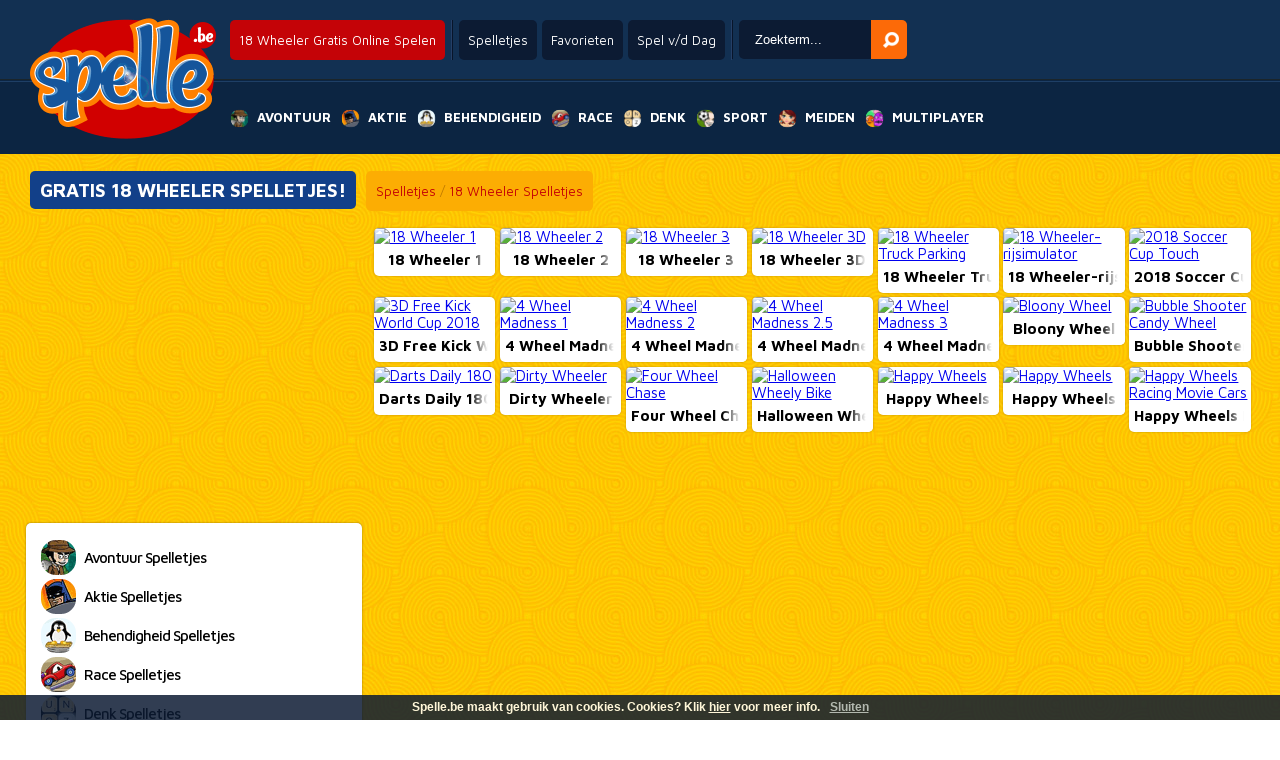

--- FILE ---
content_type: text/html; charset=UTF-8
request_url: https://www.spelle.be/spelletjes/18+wheeler
body_size: 11566
content:
<!--﻿﻿
--><!DOCTYPE html PUBLIC "-//W3C//DTD XHTML 1.0 Transitional//EN"
        "http://www.w3.org/TR/xhtml1/DTD/xhtml1-transitional.dtd">
<html xmlns="http://www.w3.org/1999/xhtml">
<head>
    <title>18 Wheeler Spelletjes Gratis Spelen - Spelle.be</title>
    <meta http-equiv="Content-Type" content="text/html; charset=UTF-8"/>
    <meta http-equiv="Content-Language" content="nl"/>
    <meta name="robots" content="index, follow"/>
    <meta name="revisit-after" content="1 days"/>
    <meta name="author" content="Plox Media - www.plox.co"/>
    <meta name="description" content="Spelle.be: Speel gratis 18 wheeler ✓ Gratis meer dan 10.000 games ✓ Voor jong en oud ✓ Leukste spelletjes site van België ✓"/>
    <meta name="keywords" content="18 wheeler spelletjes, gratis 18 wheeler spelletjes, online 18 wheeler spelletjes"/>
    <link rel="alternate" media="only screen and (max-width: 640px)"
          href="//www.spelle.be/mobiel/Spelletjes-18+wheeler"/>
    <link rel="alternate" href="https://www.joga.pt/jogos/18+wheeler" hreflang="pt-pt" />
    <link rel="alternate" href="https://www.juga.es/juegos/18+wheeler" hreflang="es-es" />
    <link rel="alternate" href="https://www.eujogo.com.br/jogos/18+wheeler" hreflang="pt-br" />
    <link rel="alternate" href="https://www.friv.bo/juegos/18+wheeler" hreflang="es-bo" />
    <link rel="alternate" href="https://www.juegosgratis.ec/juegos/18+wheeler" hreflang="es-ec" />
    <link rel="alternate" href="https://www.juega.com.ar/juegos/18+wheeler" hreflang="es-ar" />
    <link rel="alternate" href="https://www.minijuegos.com.co/juegos/18+wheeler" hreflang="es-co" />
    <link rel="alternate" href="https://www.juegos-gratis.cl/juegos/18+wheeler" hreflang="es-cl" />
    <link rel="alternate" href="https://www.juegosgratis.co.ve/juegos/18+wheeler" hreflang="es-ve" />
    <link rel="alternate" href="https://www.juegosdivertidos.mx/juegos/18+wheeler" hreflang="es-mx" />
    <link rel="alternate" href="https://www.game.bz/games/18+wheeler" hreflang="en-bz" />
    <link rel="alternate" href="https://www.giocogiochi.it/giochi/18+wheeler" hreflang="it" />
    <link rel="alternate" href="https://www.jouezgratuitement.fr/jeux/18+wheeler" hreflang="fr" />
    <link rel="alternate" href="https://www.spelle.nl/spelletjes/18+wheeler" hreflang="nl-nl" />
    <link rel="alternate" href="https://www.spelle.be/spelletjes/18+wheeler" hreflang="nl-be" />
    <link rel="alternate" href="https://www.spiellen.de/spiele/18+wheeler" hreflang="de-de" />
    <link rel="alternate" href="https://www.games.li/spiele/18+wheeler" hreflang="de-li" />
    <link rel="alternate" href="https://www.gragra.pl/gry/18+wheeler" hreflang="pl" />
    <link rel="alternate" href="https://www.games1.in/games/18+wheeler" hreflang="en-in" />
    <link rel="alternate" href="https://www.freegames.hk/games/18+wheeler" hreflang="en-hk" />
    <link rel="alternate" href="https://www.flashgames.jp/games/18+wheeler" hreflang="en-jp" />
    <link rel="alternate" href="https://www.mygame.co.uk/games/18+wheeler" hreflang="en-gb" />
    <link rel="alternate" href="https://www.gameitnow.com/games/18+wheeler" hreflang="en" />
    <link rel='stylesheet' href='//www.spelle.be/css/styles.css' type='text/css'/>
    <link rel="shortcut icon" href="//www.spelle.be/favicon.ico" type="image/x-icon"/>
    <link rel="stylesheet" href="//www.spelle.be/css/jquery.suggest.css" type="text/css"/>
    <link href="https://fonts.googleapis.com/css?family=Maven+Pro:400,500,700" rel='stylesheet' type='text/css'>
    <script type="text/javascript" src=" https://ajax.googleapis.com/ajax/libs/jquery/1.6/jquery.min.js"></script>
    <script async type="text/javascript" src="//www.spelle.be/js/jquery.suggest.js"></script>
    <script async type="text/javascript" src='//www.spelle.be/topgame.js'></script>
    <script type="text/javascript">
        if (top.location != document.location.href) {
            top.location = document.location.href;
        }
        $(document).ready(
            function () {
                var d = new Date();
                $("#search_field").suggest("../../../searchresult.php?t=" + d.getTime(), {
                    onSelect: function () {
                    }
                })
            });

        function checkEnter(e) {
        }
    </script>

    <script data-ad-client="ca-pub-7385819788631510" async src="https://pagead2.googlesyndication.com/pagead/js/adsbygoogle.js"></script>
    <!--[if lt IE 7.]>
    <script defer type='text/javascript' src='../../../js/pngfix.js'></script>
    <![endif]-->
</head>
<body class="sidebar">

<div id="header" class="sprite">
    <a href="//www.spelle.be" id="logo"><img src="../../Images/spelle.png" alt='Gratis de leukste spelletjes spelen op Spelle.be'
                                            title='Gratis de leukste spelletjes spelen op Spelle.be'/></a>
    <div id="top">
        <div class="topcol"><h1 class="round">18 Wheeler Gratis Online Spelen</h1></div>

                <div class="topcol">
            <a href="//www.spelle.be" class="round">Spelletjes</a>
            <a href="javascript:window.external.AddFavorite('//www.spelle.be','Spelletjes Spele – Spelle.be voor jong en oud')" class="round" target='_self'>Favorieten</a>
            <a href="//www.spelle.be" class="round" onClick="window.location=daylinks[spel];return false">Spel v/d Dag</a>
        </div>
        <div class="topcol">
            <form name='form' action="javascript:var search_string = form.keyword.value; var url = '//www.spelle.be/spelletjes/' + search_string; window.location.href = url;;">
            <input type='text' name='keyword' id="search_field" onKeyPress='checkEnter(event);' value='Zoekterm...' onClick="if(this.value=='Zoekterm...') this.value='';" x-webkit-speech />
            <input type='button' id='search_button' OnClick="javascript:var search_string = form.keyword.value; var url = '//www.spelle.be/spelletjes/' + search_string; window.location.href = url;;"         alt='Zoeken' />
            </form>
        </div>
    </div>
    <div class="clearfix"></div>
    <nav>
        <ul>
            <li><a href="//www.spelle.be/Avontuur-spelletjes" title='Avontuur Spelletjes' alt='Avontuur Spelletjes'><span class="sprite adventure"></span><span>Avontuur</span></a>
                <ul class="round">
					                       <li><a href="//www.spelle.be/Platform-Spelletjes-spelen" alt="Platform Spelletjes" title="Platform Spelletjes"><span style="background:url(//www.spelle.nl/v3/Images/thumbs/tn17017.jpg);"></span><span>Platform Spelletjes</span></a></li>
                                           <li><a href="//www.spelle.be/Sonic-Spelletjes-spelen" alt="Sonic Spelletjes" title="Sonic Spelletjes"><span style="background:url(//www.spelle.nl/v3/Images/thumbs/tn16517.jpg);"></span><span>Sonic Spelletjes</span></a></li>
                                           <li><a href="//www.spelle.be/Spongebob-Spelletjes-spelen" alt="Spongebob Spelletjes" title="Spongebob Spelletjes"><span style="background:url(//www.spelle.nl/v3/Images/thumbs/tn14870.jpg);"></span><span>Spongebob Spelletjes</span></a></li>
                                           <li><a href="//www.spelle.be/Avatar-Games-spelen" alt="Avatar Games" title="Avatar Games"><span style="background:url(//www.spelle.nl/v3/Images/thumbs/tn11435.jpg);"></span><span>Avatar Games</span></a></li>
                                           <li><a href="//www.spelle.be/Ziekenhuis-Spelletjes-spelen" alt="Ziekenhuis Spelletjes" title="Ziekenhuis Spelletjes"><span style="background:url(//www.spelle.nl/v3/Images/thumbs/tn16736.jpg);"></span><span>Ziekenhuis Spelletjes</span></a></li>
                                           <li><a href="//www.spelle.be/Dating-Spelletjes-spelen" alt="Dating Spelletjes" title="Dating Spelletjes"><span style="background:url(//www.spelle.nl/v3/Images/thumbs/tn14982.jpg);"></span><span>Dating Spelletjes</span></a></li>
                                           <li><a href="//www.spelle.be/Tom-en-Jerry-Spelletjes-spelen" alt="Tom en Jerry Spelletjes" title="Tom en Jerry Spelletjes"><span style="background:url(//www.spelle.nl/v3/Images/thumbs/tn21683.jpg);"></span><span>Tom en Jerry Spelletjes</span></a></li>
                                           <li><a href="//www.spelle.be/Horror-Spelletjes-spelen" alt="Horror Spelletjes" title="Horror Spelletjes"><span style="background:url(//www.spelle.nl/v3/Images/thumbs/tn23121.jpg);"></span><span>Horror Spelletjes</span></a></li>
                                           <li><a href="//www.spelle.be/Klusjesman-Spelletjes-spelen" alt="Klusjesman Spelletjes" title="Klusjesman Spelletjes"><span style="background:url(//www.spelle.nl/v3/Images/thumbs/tn16830.jpg);"></span><span>Klusjesman Spelletjes</span></a></li>
                                           <li><a href="//www.spelle.be/Hamburgers-Bakken-spelen" alt="Hamburgers Bakken" title="Hamburgers Bakken"><span style="background:url(//www.spelle.nl/v3/Images/thumbs/tn16680.jpg);"></span><span>Hamburgers Bakken</span></a></li>
                                           <li><a href="//www.spelle.be/Pizzeria-Spelletjes-spelen" alt="Pizzeria Spelletjes" title="Pizzeria Spelletjes"><span style="background:url(//www.spelle.nl/v3/Images/thumbs/tn16776.jpg);"></span><span>Pizzeria Spelletjes</span></a></li>
                                           <li><a href="//www.spelle.be/Aankleed-Spelletjes-spelen" alt="Aankleed Spelletjes" title="Aankleed Spelletjes"><span style="background:url(//www.spelle.nl/v3/Images/thumbs/tn17011.jpg);"></span><span>Aankleed Spelletjes</span></a></li>
                                           <li><a href="//www.spelle.be/Stad-Slopen-Spelletjes-spelen" alt="Stad Slopen Spelletjes" title="Stad Slopen Spelletjes"><span style="background:url(//www.spelle.nl/v3/Images/thumbs/tn17009.jpg);"></span><span>Stad Slopen Spelletjes</span></a></li>
                                           <li><a href="//www.spelle.be/Bedrijf-Run-Spelletjes-spelen" alt="Bedrijf Run Spelletjes" title="Bedrijf Run Spelletjes"><span style="background:url(//www.spelle.nl/v3/Images/thumbs/tn16860.jpg);"></span><span>Bedrijf Run Spelletjes</span></a></li>
                                           <li><a href="//www.spelle.be/Scooby-Doo-Spelletjes-spelen" alt="Scooby Doo Spelletjes" title="Scooby Doo Spelletjes"><span style="background:url(//www.spelle.nl/v3/Images/thumbs/tn15814.jpg);"></span><span>Scooby Doo Spelletjes</span></a></li>
                                    </ul>
            </li>
            <li><a href="//www.spelle.be/Aktie-spelletjes" title='Aktie Spelletjes' alt='Aktie Spelletjes'><span class="sprite action"></span><span>Aktie</span></a>
                <ul class="round">
					                       <li><a href="//www.spelle.be/RPG-Games-spelen" alt="RPG Games" title="RPG Games"><span style="background:url(//www.spelle.nl/v3/Images/thumbs/tn16929.jpg);"></span><span>RPG Games</span></a></li>
                                           <li><a href="//www.spelle.be/Iron-Man-Spelletjes-spelen" alt="Iron Man Spelletjes" title="Iron Man Spelletjes"><span style="background:url(//www.spelle.nl/v3/Images/thumbs/tn23339.jpg);"></span><span>Iron Man Spelletjes</span></a></li>
                                           <li><a href="//www.spelle.be/Counter-Strike-Spelletjes-spelen" alt="Counter Strike Spelletjes" title="Counter Strike Spelletjes"><span style="background:url(//www.spelle.nl/v3/Images/thumbs/tn16772.jpg);"></span><span>Counter Strike Spelletjes</span></a></li>
                                           <li><a href="//www.spelle.be/Schiet-Spelletjes-spelen" alt="Schiet Spelletjes" title="Schiet Spelletjes"><span style="background:url(//www.spelle.nl/v3/Images/thumbs/tn20409.jpg);"></span><span>Schiet Spelletjes</span></a></li>
                                           <li><a href="//www.spelle.be/Girl-Fight-Spelletjes-spelen" alt="Girl Fight Spelletjes" title="Girl Fight Spelletjes"><span style="background:url(//www.spelle.nl/v3/Images/thumbs/tn11985.jpg);"></span><span>Girl Fight Spelletjes</span></a></li>
                                           <li><a href="//www.spelle.be/Sniper-Games-spelen" alt="Sniper Games" title="Sniper Games"><span style="background:url(//www.spelle.nl/v3/Images/thumbs/tn15646.jpg);"></span><span>Sniper Games</span></a></li>
                                           <li><a href="//www.spelle.be/Oorlog-Games-spelen" alt="Oorlog Games" title="Oorlog Games"><span style="background:url(//www.spelle.nl/v3/Images/thumbs/tn16003.jpg);"></span><span>Oorlog Games</span></a></li>
                                           <li><a href="//www.spelle.be/Worms-Spelletjes-spelen" alt="Worms Spelletjes" title="Worms Spelletjes"><span style="background:url(//www.spelle.nl/v3/Images/thumbs/tn15634.jpg);"></span><span>Worms Spelletjes</span></a></li>
                                           <li><a href="//www.spelle.be/Street-Fighters-spelen" alt="Street Fighters" title="Street Fighters"><span style="background:url(//www.spelle.nl/v3/Images/thumbs/tn16995.jpg);"></span><span>Street Fighters</span></a></li>
                                           <li><a href="//www.spelle.be/Lucht-Aanval-spelen" alt="Lucht Aanval" title="Lucht Aanval"><span style="background:url(//www.spelle.nl/v3/Images/thumbs/tn17007.jpg);"></span><span>Lucht Aanval</span></a></li>
                                           <li><a href="//www.spelle.be/Zwaard-Gevecht-Spelletjes-spelen" alt="Zwaard Gevecht Spelletjes" title="Zwaard Gevecht Spelletjes"><span style="background:url(//www.spelle.nl/v3/Images/thumbs/tn16399.jpg);"></span><span>Zwaard Gevecht Spelletjes</span></a></li>
                                           <li><a href="//www.spelle.be/Ridder-Spelletjes-spelen" alt="Ridder Spelletjes" title="Ridder Spelletjes"><span style="background:url(//www.spelle.nl/v3/Images/thumbs/tn16642.jpg);"></span><span>Ridder Spelletjes</span></a></li>
                                           <li><a href="//www.spelle.be/Tank-Spelletjes-spelen" alt="Tank Spelletjes" title="Tank Spelletjes"><span style="background:url(//www.spelle.nl/v3/Images/thumbs/tn16112.jpg);"></span><span>Tank Spelletjes</span></a></li>
                                           <li><a href="//www.spelle.be/Angry-Birds-Spelletjes-spelen" alt="Angry Birds Spelletjes" title="Angry Birds Spelletjes"><span style="background:url(//www.spelle.nl/v3/Images/thumbs/tn16903.jpg);"></span><span>Angry Birds Spelletjes</span></a></li>
                                           <li><a href="//www.spelle.be/Loop-en-Schiet-Spelletjes-spelen" alt="Loop en Schiet Spelletjes" title="Loop en Schiet Spelletjes"><span style="background:url(//www.spelle.nl/v3/Images/thumbs/tn16931.jpg);"></span><span>Loop en Schiet Spelletjes</span></a></li>
                                    </ul>
            </li>
            <li><a href="//www.spelle.be/Behendigheid-spelletjes" title='Behendigheid Spelletjes' alt='Behendigheid Spelletjes'><span class="sprite agility"></span><span>Behendigheid</span></a>
                <ul class="round">
					                       <li><a href="//www.spelle.be/Bubbels-spelen" alt="Bubbels" title="Bubbels"><span style="background:url(//www.spelle.nl/v3/Images/thumbs/tn16630.jpg);"></span><span>Bubbels</span></a></li>
                                           <li><a href="//www.spelle.be/Bomberman-Spelletjes-spelen" alt="Bomberman Spelletjes" title="Bomberman Spelletjes"><span style="background:url(//www.spelle.nl/v3/Images/thumbs/tn16710.jpg);"></span><span>Bomberman Spelletjes</span></a></li>
                                           <li><a href="//www.spelle.be/Kook-Spelletjes-spelen" alt="Kook Spelletjes" title="Kook Spelletjes"><span style="background:url(//www.spelle.nl/v3/Images/thumbs/tn16989.jpg);"></span><span>Kook Spelletjes</span></a></li>
                                           <li><a href="//www.spelle.be/Reactietijd-Spelletjes-spelen" alt="Reactietijd Spelletjes" title="Reactietijd Spelletjes"><span style="background:url(//www.spelle.nl/v3/Images/thumbs/tn16923.jpg);"></span><span>Reactietijd Spelletjes</span></a></li>
                                           <li><a href="//www.spelle.be/Bediening-Spelletjes-spelen" alt="Bediening Spelletjes" title="Bediening Spelletjes"><span style="background:url(//www.spelle.nl/v3/Images/thumbs/tn17003.jpg);"></span><span>Bediening Spelletjes</span></a></li>
                                           <li><a href="//www.spelle.be/Meppen-spelen" alt="Meppen" title="Meppen"><span style="background:url(//www.spelle.nl/v3/Images/thumbs/tn17023.jpg);"></span><span>Meppen</span></a></li>
                                           <li><a href="//www.spelle.be/Breakout-Spelletjes-spelen" alt="Breakout Spelletjes" title="Breakout Spelletjes"><span style="background:url(//www.spelle.nl/v3/Images/thumbs/tn16239.jpg);"></span><span>Breakout Spelletjes</span></a></li>
                                           <li><a href="//www.spelle.be/Rollercoaster-Spelletjes-spelen" alt="Rollercoaster Spelletjes" title="Rollercoaster Spelletjes"><span style="background:url(//www.spelle.nl/v3/Images/thumbs/tn16565.jpg);"></span><span>Rollercoaster Spelletjes</span></a></li>
                                           <li><a href="//www.spelle.be/Pinguïn-Spelletjes-spelen" alt="Pinguïn Spelletjes" title="Pinguïn Spelletjes"><span style="background:url(//www.spelle.nl/v3/Images/thumbs/tn22600.jpg);"></span><span>Pinguïn Spelletjes</span></a></li>
                                           <li><a href="//www.spelle.be/Stiekem-Kussen-Spelletjes-spelen" alt="Stiekem Kussen Spelletjes" title="Stiekem Kussen Spelletjes"><span style="background:url(//www.spelle.nl/v3/Images/thumbs/tn16469.jpg);"></span><span>Stiekem Kussen Spelletjes</span></a></li>
                                           <li><a href="//www.spelle.be/Teken-Spelletjes-spelen" alt="Teken Spelletjes" title="Teken Spelletjes"><span style="background:url(//www.spelle.nl/v3/Images/thumbs/tn15519.jpg);"></span><span>Teken Spelletjes</span></a></li>
                                           <li><a href="//www.spelle.be/Visjes-Eten-Spelletjes-spelen" alt="Visjes Eten Spelletjes" title="Visjes Eten Spelletjes"><span style="background:url(//www.spelle.nl/v3/Images/thumbs/tn16820.jpg);"></span><span>Visjes Eten Spelletjes</span></a></li>
                                           <li><a href="//www.spelle.be/Rollende-Knikker-Spelletjes-spelen" alt="Rollende Knikker Spelletjes" title="Rollende Knikker Spelletjes"><span style="background:url(//www.spelle.nl/v3/Images/thumbs/tn17021.jpg);"></span><span>Rollende Knikker Spelletjes</span></a></li>
                                           <li><a href="//www.spelle.be/Pengapop-Spelletjes-spelen" alt="Pengapop Spelletjes" title="Pengapop Spelletjes"><span style="background:url(//www.spelle.nl/v3/Images/thumbs/tn16475.jpg);"></span><span>Pengapop Spelletjes</span></a></li>
                                           <li><a href="//www.spelle.be/Oversteek-Spelletjes-spelen" alt="Oversteek Spelletjes" title="Oversteek Spelletjes"><span style="background:url(//www.spelle.nl/v3/Images/thumbs/tn13614.jpg);"></span><span>Oversteek Spelletjes</span></a></li>
                                    </ul>
            </li>
            <li><a href="//www.spelle.be/Race-spelletjes" title='Race Spelletjes' alt='Race Spelletjes'><span class="sprite race"></span><span>Race</span></a>
                <ul class="round">
					                       <li><a href="//www.spelle.be/Dirt-Bike-Spelletjes-spelen" alt="Dirt Bike Spelletjes" title="Dirt Bike Spelletjes"><span style="background:url(//www.spelle.nl/v3/Images/thumbs/tn17019.jpg);"></span><span>Dirt Bike Spelletjes</span></a></li>
                                           <li><a href="//www.spelle.be/The-Fast-2-Furious-spelen" alt="The Fast 2 Furious" title="The Fast 2 Furious"><span style="background:url(//www.spelle.nl/v3/Images/thumbs/tn16895.jpg);"></span><span>The Fast 2 Furious</span></a></li>
                                           <li><a href="//www.spelle.be/Auto-Tuning-Spelletjes-spelen" alt="Auto Tuning Spelletjes" title="Auto Tuning Spelletjes"><span style="background:url(//www.spelle.nl/v3/Images/thumbs/tn14300.jpg);"></span><span>Auto Tuning Spelletjes</span></a></li>
                                           <li><a href="//www.spelle.be/Formule-1-Spelletjes-spelen" alt="Formule 1 Spelletjes" title="Formule 1 Spelletjes"><span style="background:url(//www.spelle.nl/v3/Images/thumbs/tn16132.jpg);"></span><span>Formule 1 Spelletjes</span></a></li>
                                           <li><a href="//www.spelle.be/Motor-Jump-Spelletjes-spelen" alt="Motor Jump Spelletjes" title="Motor Jump Spelletjes"><span style="background:url(//www.spelle.nl/v3/Images/thumbs/tn16253.jpg);"></span><span>Motor Jump Spelletjes</span></a></li>
                                           <li><a href="//www.spelle.be/Parkeer-Spelletjes-spelen" alt="Parkeer Spelletjes" title="Parkeer Spelletjes"><span style="background:url(//www.spelle.nl/v3/Images/thumbs/tn16965.jpg);"></span><span>Parkeer Spelletjes</span></a></li>
                                           <li><a href="//www.spelle.be/Monster-Truck-Spelletjes-spelen" alt="Monster Truck Spelletjes" title="Monster Truck Spelletjes"><span style="background:url(//www.spelle.nl/v3/Images/thumbs/tn16919.jpg);"></span><span>Monster Truck Spelletjes</span></a></li>
                                           <li><a href="//www.spelle.be/Rijexamen-Spelletjes-spelen" alt="Rijexamen Spelletjes" title="Rijexamen Spelletjes"><span style="background:url(//www.spelle.nl/v3/Images/thumbs/tn14990.jpg);"></span><span>Rijexamen Spelletjes</span></a></li>
                                           <li><a href="//www.spelle.be/Motor-Race-Spelletjes-spelen" alt="Motor Race Spelletjes" title="Motor Race Spelletjes"><span style="background:url(//www.spelle.nl/v3/Images/thumbs/tn15642.jpg);"></span><span>Motor Race Spelletjes</span></a></li>
                                           <li><a href="//www.spelle.be/Snelweg-Spelletjes-spelen" alt="Snelweg Spelletjes" title="Snelweg Spelletjes"><span style="background:url(//www.spelle.nl/v3/Images/thumbs/tn16740.jpg);"></span><span>Snelweg Spelletjes</span></a></li>
                                           <li><a href="//www.spelle.be/Vrachtwagen-Spelletjes-spelen" alt="Vrachtwagen Spelletjes" title="Vrachtwagen Spelletjes"><span style="background:url(//www.spelle.nl/v3/Images/thumbs/tn16959.jpg);"></span><span>Vrachtwagen Spelletjes</span></a></li>
                                           <li><a href="//www.spelle.be/Scooter-Race-Spelletjes-spelen" alt="Scooter Race Spelletjes" title="Scooter Race Spelletjes"><span style="background:url(//www.spelle.nl/v3/Images/thumbs/tn13504.jpg);"></span><span>Scooter Race Spelletjes</span></a></li>
                                           <li><a href="//www.spelle.be/Jeep-Spelletjes-spelen" alt="Jeep Spelletjes" title="Jeep Spelletjes"><span style="background:url(//www.spelle.nl/v3/Images/thumbs/tn16523.jpg);"></span><span>Jeep Spelletjes</span></a></li>
                                           <li><a href="//www.spelle.be/Racebaan-Spelletjes-spelen" alt="Racebaan Spelletjes" title="Racebaan Spelletjes"><span style="background:url(//www.spelle.nl/v3/Images/thumbs/tn16361.jpg);"></span><span>Racebaan Spelletjes</span></a></li>
                                           <li><a href="//www.spelle.be/Mini-Racer-spelen" alt="Mini Racer" title="Mini Racer"><span style="background:url(//www.spelle.nl/v3/Images/thumbs/tn16814.jpg);"></span><span>Mini Racer</span></a></li>
                                    </ul>
            </li>
            <li><a href="//www.spelle.be/Denk-spelletjes" title='Denk Spelletjes' alt='Denk Spelletjes'><span class="sprite mind"></span><span>Denk</span></a>
                <ul class="round">
					                       <li><a href="//www.spelle.be/Doolhof-Spelletjes-spelen" alt="Doolhof Spelletjes" title="Doolhof Spelletjes"><span style="background:url(//www.spelle.nl/v3/Images/thumbs/tn15698.jpg);"></span><span>Doolhof Spelletjes</span></a></li>
                                           <li><a href="//www.spelle.be/Wie-Ben-Ik-Spelletjes-spelen" alt="Wie Ben Ik Spelletjes" title="Wie Ben Ik Spelletjes"><span style="background:url(//www.spelle.nl/v3/Images/thumbs/tn11815.jpg);"></span><span>Wie Ben Ik Spelletjes</span></a></li>
                                           <li><a href="//www.spelle.be/Point-and-Click-Spelletjes-spelen" alt="Point and Click Spelletjes" title="Point and Click Spelletjes"><span style="background:url(//www.spelle.nl/v3/Images/thumbs/tn16987.jpg);"></span><span>Point and Click Spelletjes</span></a></li>
                                           <li><a href="//www.spelle.be/Risk-Spelletjes-spelen" alt="Risk Spelletjes" title="Risk Spelletjes"><span style="background:url(//www.spelle.nl/v3/Images/thumbs/tn16796.jpg);"></span><span>Risk Spelletjes</span></a></li>
                                           <li><a href="//www.spelle.be/Schaken-Online-spelen" alt="Schaken Online" title="Schaken Online"><span style="background:url(//www.spelle.nl/v3/Images/thumbs/tn13139.jpg);"></span><span>Schaken Online</span></a></li>
                                           <li><a href="//www.spelle.be/Woord-Spelletjes-spelen" alt="Woord Spelletjes" title="Woord Spelletjes"><span style="background:url(//www.spelle.nl/v3/Images/thumbs/tn13679.jpg);"></span><span>Woord Spelletjes</span></a></li>
                                           <li><a href="//www.spelle.be/Virus-Spelletjes-spelen" alt="Virus Spelletjes" title="Virus Spelletjes"><span style="background:url(//www.spelle.nl/v3/Images/thumbs/tn14385.jpg);"></span><span>Virus Spelletjes</span></a></li>
                                           <li><a href="//www.spelle.be/Zoek-de-Weg-Spelletjes-spelen" alt="Zoek de Weg Spelletjes" title="Zoek de Weg Spelletjes"><span style="background:url(//www.spelle.nl/v3/Images/thumbs/tn16985.jpg);"></span><span>Zoek de Weg Spelletjes</span></a></li>
                                           <li><a href="//www.spelle.be/Zoek-de-Verschillen-spelen" alt="Zoek de Verschillen" title="Zoek de Verschillen"><span style="background:url(//www.spelle.nl/v3/Images/thumbs/tn16945.jpg);"></span><span>Zoek de Verschillen</span></a></li>
                                           <li><a href="//www.spelle.be/Mahjong-Spelletjes-spelen" alt="Mahjong Spelletjes" title="Mahjong Spelletjes"><span style="background:url(//www.spelle.nl/v3/Images/thumbs/tn13298.jpg);"></span><span>Mahjong Spelletjes</span></a></li>
                                           <li><a href="//www.spelle.be/Bejeweled-Spelletjes-spelen" alt="Bejeweled Spelletjes" title="Bejeweled Spelletjes"><span style="background:url(//www.spelle.nl/v3/Images/thumbs/tn16397.jpg);"></span><span>Bejeweled Spelletjes</span></a></li>
                                           <li><a href="//www.spelle.be/Blokjes-Schuif-Spelletjes-spelen" alt="Blokjes Schuif Spelletjes" title="Blokjes Schuif Spelletjes"><span style="background:url(//www.spelle.nl/v3/Images/thumbs/tn16848.jpg);"></span><span>Blokjes Schuif Spelletjes</span></a></li>
                                           <li><a href="//www.spelle.be/Blok-Spelletjes-spelen" alt="Blok Spelletjes" title="Blok Spelletjes"><span style="background:url(//www.spelle.nl/v3/Images/thumbs/tn14958.jpg);"></span><span>Blok Spelletjes</span></a></li>
                                           <li><a href="//www.spelle.be/Brain-Training-Spelletjes-spelen" alt="Brain Training Spelletjes" title="Brain Training Spelletjes"><span style="background:url(//www.spelle.nl/v3/Images/thumbs/tn16762.jpg);"></span><span>Brain Training Spelletjes</span></a></li>
                                           <li><a href="//www.spelle.be/Vier-Op-Een-Rij-Spelletjes-spelen" alt="Vier Op Een Rij Spelletjes" title="Vier Op Een Rij Spelletjes"><span style="background:url(//www.spelle.nl/v3/Images/thumbs/tn15736.jpg);"></span><span>Vier Op Een Rij Spelletjes</span></a></li>
                                    </ul>
            </li>
            <li><a href="//www.spelle.be/Sport-spelletjes" title='Sport Spelletjes' alt='Sport Spelletjes'><span class="sprite sport"></span><span>Sport</span></a>
                <ul class="round">
					                       <li><a href="//www.spelle.be/Voetbal-spelen" alt="Voetbal" title="Voetbal"><span style="background:url(//www.spelle.nl/v3/Images/thumbs/tn1829.jpg);"></span><span>Voetbal</span></a></li>
                                           <li><a href="//www.spelle.be/Boks-Spelletjes-spelen" alt="Boks Spelletjes" title="Boks Spelletjes"><span style="background:url(//www.spelle.nl/v3/Images/thumbs/tn16505.jpg);"></span><span>Boks Spelletjes</span></a></li>
                                           <li><a href="//www.spelle.be/Biljart-Spelletjes-spelen" alt="Biljart Spelletjes" title="Biljart Spelletjes"><span style="background:url(//www.spelle.nl/v3/Images/thumbs/tn16738.jpg);"></span><span>Biljart Spelletjes</span></a></li>
                                           <li><a href="//www.spelle.be/BMX-Fiets-Spelletjes-spelen" alt="BMX Fiets Spelletjes" title="BMX Fiets Spelletjes"><span style="background:url(//www.spelle.nl/v3/Images/thumbs/tn16387.jpg);"></span><span>BMX Fiets Spelletjes</span></a></li>
                                           <li><a href="//www.spelle.be/Olympische-Spelen-spelen" alt="Olympische Spelen" title="Olympische Spelen"><span style="background:url(//www.spelle.nl/v3/Images/thumbs/tn16818.jpg);"></span><span>Olympische Spelen</span></a></li>
                                           <li><a href="//www.spelle.be/Skateboard-Spelletjes-spelen" alt="Skateboard Spelletjes" title="Skateboard Spelletjes"><span style="background:url(//www.spelle.nl/v3/Images/thumbs/tn15744.jpg);"></span><span>Skateboard Spelletjes</span></a></li>
                                           <li><a href="//www.spelle.be/Pijl-en-Boog-Schiet-Spelletjes-spelen" alt="Pijl en Boog Schiet Spelletjes" title="Pijl en Boog Schiet Spelletjes"><span style="background:url(//www.spelle.nl/v3/Images/thumbs/tn15180.jpg);"></span><span>Pijl en Boog Schiet Spellet...</span></a></li>
                                           <li><a href="//www.spelle.be/Minigolf-Spelletjes-spelen" alt="Minigolf Spelletjes" title="Minigolf Spelletjes"><span style="background:url(//www.spelle.nl/v3/Images/thumbs/tn16437.jpg);"></span><span>Minigolf Spelletjes</span></a></li>
                                           <li><a href="//www.spelle.be/Duikplank-Spelletjes-spelen" alt="Duikplank Spelletjes" title="Duikplank Spelletjes"><span style="background:url(//www.spelle.nl/v3/Images/thumbs/tn16872.jpg);"></span><span>Duikplank Spelletjes</span></a></li>
                                           <li><a href="//www.spelle.be/Cricket-Spelletjes-spelen" alt="Cricket Spelletjes" title="Cricket Spelletjes"><span style="background:url(//www.spelle.nl/v3/Images/thumbs/tn5106.jpg);"></span><span>Cricket Spelletjes</span></a></li>
                                           <li><a href="//www.spelle.be/Vis-Spelletjes-spelen" alt="Vis Spelletjes" title="Vis Spelletjes"><span style="background:url(//www.spelle.nl/v3/Images/thumbs/tn16216.jpg);"></span><span>Vis Spelletjes</span></a></li>
                                           <li><a href="//www.spelle.be/Tafeltennis-Spelletjes-spelen" alt="Tafeltennis Spelletjes" title="Tafeltennis Spelletjes"><span style="background:url(//www.spelle.nl/v3/Images/thumbs/tn12766.jpg);"></span><span>Tafeltennis Spelletjes</span></a></li>
                                           <li><a href="//www.spelle.be/Mountainbike-Spelletjes-spelen" alt="Mountainbike Spelletjes" title="Mountainbike Spelletjes"><span style="background:url(//www.spelle.nl/v3/Images/thumbs/tn16951.jpg);"></span><span>Mountainbike Spelletjes</span></a></li>
                                           <li><a href="//www.spelle.be/Snowboard-Spelletjes-spelen" alt="Snowboard Spelletjes" title="Snowboard Spelletjes"><span style="background:url(//www.spelle.nl/v3/Images/thumbs/tn15676.jpg);"></span><span>Snowboard Spelletjes</span></a></li>
                                           <li><a href="//www.spelle.be/Dart-Spelletjes-spelen" alt="Dart Spelletjes" title="Dart Spelletjes"><span style="background:url(//www.spelle.nl/v3/Images/thumbs/tn16015.jpg);"></span><span>Dart Spelletjes</span></a></li>
                                    </ul>
            </li>
            <li><a href="//www.spelle.be/Meiden-Spelletjes-spelen" title='Meiden Spelletjes' alt='Meiden Spelletjes'><span class="sprite girls"></span><span>Meiden</a></span></a>
                <ul class="round">
					                       <li><a href="//www.spelle.be/Spongebob-Spelletjes-spelen" alt="Spongebob Spelletjes" title="Spongebob Spelletjes"><span style="background:url(//www.spelle.nl/v3/Images/thumbs/tn14870.jpg);"></span><span>Spongebob Spelletjes</span></a></li>
                                           <li><a href="//www.spelle.be/Kook-Spelletjes-spelen" alt="Kook Spelletjes" title="Kook Spelletjes"><span style="background:url(//www.spelle.nl/v3/Images/thumbs/tn16989.jpg);"></span><span>Kook Spelletjes</span></a></li>
                                           <li><a href="//www.spelle.be/Ziekenhuis-Spelletjes-spelen" alt="Ziekenhuis Spelletjes" title="Ziekenhuis Spelletjes"><span style="background:url(//www.spelle.nl/v3/Images/thumbs/tn16736.jpg);"></span><span>Ziekenhuis Spelletjes</span></a></li>
                                           <li><a href="//www.spelle.be/Bediening-Spelletjes-spelen" alt="Bediening Spelletjes" title="Bediening Spelletjes"><span style="background:url(//www.spelle.nl/v3/Images/thumbs/tn17003.jpg);"></span><span>Bediening Spelletjes</span></a></li>
                                           <li><a href="//www.spelle.be/Aankleed-Spelletjes-spelen" alt="Aankleed Spelletjes" title="Aankleed Spelletjes"><span style="background:url(//www.spelle.nl/v3/Images/thumbs/tn17011.jpg);"></span><span>Aankleed Spelletjes</span></a></li>
                                           <li><a href="//www.spelle.be/Opmaak-Spelletjes-spelen" alt="Opmaak Spelletjes" title="Opmaak Spelletjes"><span style="background:url(//www.spelle.nl/v3/Images/thumbs/tn16947.jpg);"></span><span>Opmaak Spelletjes</span></a></li>
                                           <li><a href="//www.spelle.be/Beroemdheden-Opmaken-spelen" alt="Beroemdheden Opmaken" title="Beroemdheden Opmaken"><span style="background:url(//www.spelle.nl/v3/Images/thumbs/tn19193.jpg);"></span><span>Beroemdheden Opmaken</span></a></li>
                                           <li><a href="//www.spelle.be/Kamer-Opruim-Spelletjes-spelen" alt="Kamer Opruim Spelletjes" title="Kamer Opruim Spelletjes"><span style="background:url(//www.spelle.nl/v3/Images/thumbs/tn15058.jpg);"></span><span>Kamer Opruim Spelletjes</span></a></li>
                                           <li><a href="//www.spelle.be/Beroemdheden-Aankleden-spelen" alt="Beroemdheden Aankleden" title="Beroemdheden Aankleden"><span style="background:url(//www.spelle.nl/v3/Images/thumbs/tn19194.jpg);"></span><span>Beroemdheden Aankleden</span></a></li>
                                           <li><a href="//www.spelle.be/Kapper-Spelletjes-spelen" alt="Kapper Spelletjes" title="Kapper Spelletjes"><span style="background:url(//www.spelle.nl/v3/Images/thumbs/tn16339.jpg);"></span><span>Kapper Spelletjes</span></a></li>
                                           <li><a href="//www.spelle.be/Huisdier-Spelletjes-spelen" alt="Huisdier Spelletjes" title="Huisdier Spelletjes"><span style="background:url(//www.spelle.nl/v3/Images/thumbs/tn16973.jpg);"></span><span>Huisdier Spelletjes</span></a></li>
                                           <li><a href="//www.spelle.be/Babysit-Spelletjes-spelen" alt="Babysit Spelletjes" title="Babysit Spelletjes"><span style="background:url(//www.spelle.nl/v3/Images/thumbs/tn14190.jpg);"></span><span>Babysit Spelletjes</span></a></li>
                                           <li><a href="//www.spelle.be/Paarden-Spelletjes-spelen" alt="Paarden Spelletjes" title="Paarden Spelletjes"><span style="background:url(//www.spelle.nl/v3/Images/thumbs/tn16692.jpg);"></span><span>Paarden Spelletjes</span></a></li>
                                           <li><a href="//www.spelle.be/Kamer-Inricht-Spelletjes-spelen" alt="Kamer Inricht Spelletjes" title="Kamer Inricht Spelletjes"><span style="background:url(//www.spelle.nl/v3/Images/thumbs/tn16102.jpg);"></span><span>Kamer Inricht Spelletjes</span></a></li>
                                           <li><a href="//www.spelle.be/Nagel-Studio-Spelletjes-spelen" alt="Nagel Studio Spelletjes" title="Nagel Studio Spelletjes"><span style="background:url(//www.spelle.nl/v3/Images/thumbs/tn16545.jpg);"></span><span>Nagel Studio Spelletjes</span></a></li>
                                    </ul>
            </li>
            <li><a href="//www.spelle.be/Multiplayer-spelletjes" title='Multiplayer Spelletjes' alt='Multiplayer Spelletjes'><span class="sprite multiplayer"></span><span>Multiplayer</span></a>
                <ul class="round">
					                       <li><a href="//www.spelle.be/MMORPG-spelen" alt="MMORPG" title="MMORPG"><span style="background:url(//www.spelle.nl/v3/Images/thumbs/tn13851.jpg);"></span><span>MMORPG</span></a></li>
                                           <li><a href="//www.spelle.be/Tanks-spelen" alt="Tanks" title="Tanks"><span style="background:url(//www.spelle.nl/v3/Images/thumbs/tn1367.jpg);"></span><span>Tanks</span></a></li>
                                           <li><a href="//www.spelle.be/Bubble-Trouble-Spelletjes-spelen" alt="Bubble Trouble Spelletjes" title="Bubble Trouble Spelletjes"><span style="background:url(//www.spelle.nl/v3/Images/thumbs/tn6552.jpg);"></span><span>Bubble Trouble Spelletjes</span></a></li>
                                           <li><a href="//www.spelle.be/Pictionary-Spelletjes-spelen" alt="Pictionary Spelletjes" title="Pictionary Spelletjes"><span style="background:url(//www.spelle.nl/v3/Images/thumbs/tn13019.jpg);"></span><span>Pictionary Spelletjes</span></a></li>
                                           <li><a href="//www.spelle.be/Multiplayer-Darten-spelen" alt="Multiplayer Darten" title="Multiplayer Darten"><span style="background:url(//www.spelle.nl/v3/Images/thumbs/tn228.jpg);"></span><span>Multiplayer Darten</span></a></li>
                                           <li><a href="//www.spelle.be/GoodGame-Spelletjes-spelen" alt="GoodGame Spelletjes" title="GoodGame Spelletjes"><span style="background:url(//www.spelle.nl/v3/Images/thumbs/tn22910.jpg);"></span><span>GoodGame Spelletjes</span></a></li>
                                           <li><a href="//www.spelle.be/Rally-Trophy-spelen" alt="Rally Trophy" title="Rally Trophy"><span style="background:url(//www.spelle.nl/v3/Images/thumbs/tn569.jpg);"></span><span>Rally Trophy</span></a></li>
                                           <li><a href="//www.spelle.be/Spongebob-de-Ridder-spelen" alt="Spongebob de Ridder" title="Spongebob de Ridder"><span style="background:url(//www.spelle.nl/v3/Images/thumbs/tn1732.jpg);"></span><span>Spongebob de Ridder</span></a></li>
                                           <li><a href="//www.spelle.be/Stenen-gooien-spelen" alt="Stenen gooien" title="Stenen gooien"><span style="background:url(//www.spelle.nl/v3/Images/thumbs/tn909.jpg);"></span><span>Stenen gooien</span></a></li>
                                           <li><a href="//www.spelle.be/Koningen-gevecht-spelen" alt="Koningen gevecht" title="Koningen gevecht"><span style="background:url(//www.spelle.nl/v3/Images/thumbs/tn1009.jpg);"></span><span>Koningen gevecht</span></a></li>
                                           <li><a href="//www.spelle.be/Angel-Fighters-spelen" alt="Angel Fighters" title="Angel Fighters"><span style="background:url(//www.spelle.nl/v3/Images/thumbs/tn872.jpg);"></span><span>Angel Fighters</span></a></li>
                                           <li><a href="//www.spelle.be/Goop-spelen" alt="Goop" title="Goop"><span style="background:url(//www.spelle.nl/v3/Images/thumbs/tn633.jpg);"></span><span>Goop</span></a></li>
                                           <li><a href="//www.spelle.be/Capoeira-Fighter-spelen" alt="Capoeira Fighter" title="Capoeira Fighter"><span style="background:url(//www.spelle.nl/v3/Images/thumbs/tn351.jpg);"></span><span>Capoeira Fighter</span></a></li>
                                           <li><a href="//www.spelle.be/Hovercraft-spelen" alt="Hovercraft" title="Hovercraft"><span style="background:url(//www.spelle.nl/v3/Images/thumbs/tn426.jpg);"></span><span>Hovercraft</span></a></li>
                                           <li><a href="//www.spelle.be/Multiplayer-Bubbels-spelen" alt="Multiplayer Bubbels" title="Multiplayer Bubbels"><span style="background:url(//www.spelle.nl/v3/Images/thumbs/tn1914.jpg);"></span><span>Multiplayer Bubbels</span></a></li>
                                    </ul>
            </li>
        </ul>
    </nav>
</div>
        <div class="row" style="width:96%;">
            <h2><span class="round">Gratis 18 Wheeler Spelletjes!</span></h2>
            <h3><span class="round"><a href='//www.spelle.be'>Spelletjes</a> / <a href="https://www.spelle.be/spelletjes/18+wheeler">18 Wheeler Spelletjes</a></span></h3>

            <div style="float: right; margin-top: 12px;">
                <iframe src="https://www.facebook.com/plugins/like.php?href=http://www.spelle.be/spelletjes/18+wheeler&amp;layout=button_count&amp;show_faces=true&amp;width=120&amp;action=like&amp;colorscheme=light&amp;height=21" scrolling="no" frameborder="0" style="border:none; overflow:hidden; width:120px; height:24px;" allowtransparency="true"></iframe>
            </div>

        </div>

        <div class="row">
            <div id="sidebar">

                <div class="sidebar-ad" style='text-align: center; position:relative; float:none;'>
                    <script async src="https://pagead2.googlesyndication.com/pagead/js/adsbygoogle.js"></script>
<!-- games -->
<ins class="adsbygoogle"
     style="display:block"
     data-ad-client="ca-pub-7385819788631510"
     data-ad-slot="8355388588"
     data-ad-format="auto"
     data-full-width-responsive="true"></ins>
<script>
     (adsbygoogle = window.adsbygoogle || []).push({});
</script>                </div>

                <div class="category round">
                    <a href="//www.spelle.be/Avontuur-spelletjes" title='Avontuur Spelletjes'
                       alt='Avontuur Spelletjes'><span
                                class="sprite adventure"></span><span>Avontuur Spelletjes</span></a>
                    <a href="//www.spelle.be/Aktie-spelletjes" title='Aktie Spelletjes'
                       alt='Aktie Spelletjes'><span
                                class="sprite action"></span><span>Aktie Spelletjes</span></a>
                    <a href="//www.spelle.be/Behendigheid-spelletjes" title='Behendigheid Spelletjes'
                       alt='Behendigheid Spelletjes'><span
                                class="sprite agility"></span><span>Behendigheid Spelletjes</span></a>
                    <a href="//www.spelle.be/Race-spelletjes" title='Race Spelletjes'
                       alt='Race Spelletjes'><span
                                class="sprite race"></span><span>Race Spelletjes</span></a>
                    <a href="//www.spelle.be/Denk-spelletjes" title='Denk Spelletjes'
                       alt='Denk Spelletjes'><span
                                class="sprite mind"></span><span>Denk Spelletjes</span></a>
                    <a href="//www.spelle.be/Sport-spelletjes" title='Sport Spelletjes'
                       alt='Sport Spelletjes'><span
                                class="sprite sport"></span><span>Sport Spelletjes</span></a>
                    <a href="//www.spelle.be/Meiden-Spelletjes-spelen" title='Meiden Spelletjes' alt='Meiden Spelletjes'><span
                                class="sprite girls"></span><span>Meiden Spelletjes</a></span></a>
                    <a href="//www.spelle.be/Multiplayer-spelletjes" title='Multiplayer Spelletjes'
                       alt='Multiplayer Spelletjes'><span
                                class="sprite multiplayer"></span><span>Multiplayer Spelletjes</span></a>
                    <a href="#"></a>
                </div>
            </div>
            <div id="content">

                
                    <div class="game round">

                                                    <a href="//www.spelle.be/18-Wheeler-1-spelen" target='_parent'>
                                <img src="//www.spelle.nl/Images/voorbeeld/tn2878.jpg" class="border_game"
                                     height="130" width="200" alt="18 Wheeler 1" title="18 Wheeler 1"/>
                            </a>
                        
                        <a href="//www.spelle.be/18-Wheeler-1-spelen" target='_parent'
                           class="gametitle"><strong>18 Wheeler 1</strong>
                            <div class="trans"></div>
                        </a>

                    </div>

                    
                    <div class="game round">

                                                    <a href="//www.spelle.be/18-Wheeler-2-spelen" target='_parent'>
                                <img src="//www.spelle.nl/Images/voorbeeld/tn7838.jpg" class="border_game"
                                     height="130" width="200" alt="18 Wheeler 2" title="18 Wheeler 2"/>
                            </a>
                        
                        <a href="//www.spelle.be/18-Wheeler-2-spelen" target='_parent'
                           class="gametitle"><strong>18 Wheeler 2</strong>
                            <div class="trans"></div>
                        </a>

                    </div>

                    
                    <div class="game round">

                                                    <a href="//www.spelle.be/18-Wheeler-3-spelen" target='_parent'>
                                <img src="//www.spelle.nl/Images/voorbeeld/tn11252.jpg" class="border_game"
                                     height="130" width="200" alt="18 Wheeler 3" title="18 Wheeler 3"/>
                            </a>
                        
                        <a href="//www.spelle.be/18-Wheeler-3-spelen" target='_parent'
                           class="gametitle"><strong>18 Wheeler 3</strong>
                            <div class="trans"></div>
                        </a>

                    </div>

                    
                    <div class="game round">

                                                    <a href="//www.spelle.be/18-Wheeler-3D-spelen" target='_parent'>
                                <img src="//www.spelle.nl/Images/voorbeeld/tn19748.jpg" class="border_game"
                                     height="130" width="200" alt="18 Wheeler 3D" title="18 Wheeler 3D"/>
                            </a>
                        
                        <a href="//www.spelle.be/18-Wheeler-3D-spelen" target='_parent'
                           class="gametitle"><strong>18 Wheeler 3D</strong>
                            <div class="trans"></div>
                        </a>

                    </div>

                    
                    <div class="game round">

                                                    <a href="//www.spelle.be/18-Wheeler-Truck-Parking-spelen" target='_parent'>
                                <img src="//www.spelle.nl/Images/voorbeeld/tn26705.jpg" class="border_game"
                                     height="130" width="200" alt="18 Wheeler Truck Parking" title="18 Wheeler Truck Parking"/>
                            </a>
                        
                        <a href="//www.spelle.be/18-Wheeler-Truck-Parking-spelen" target='_parent'
                           class="gametitle"><strong>18 Wheeler Truck Pa...</strong>
                            <div class="trans"></div>
                        </a>

                    </div>

                    
                    <div class="game round">

                                                    <a href="//www.spelle.be/18-Wheeler-rijsimulator-spelen" target='_parent'>
                                <img src="//www.spelle.nl/Images/voorbeeld/tn26689.jpg" class="border_game"
                                     height="130" width="200" alt="18 Wheeler-rijsimulator" title="18 Wheeler-rijsimulator"/>
                            </a>
                        
                        <a href="//www.spelle.be/18-Wheeler-rijsimulator-spelen" target='_parent'
                           class="gametitle"><strong>18 Wheeler-rijsimul...</strong>
                            <div class="trans"></div>
                        </a>

                    </div>

                    
                    <div class="game round">

                                                    <a href="//www.spelle.be/2018-Soccer-Cup-Touch-spelen" target='_parent'>
                                <img src="//www.spelle.nl/Images/voorbeeld/tn25063.jpg" class="border_game"
                                     height="130" width="200" alt="2018 Soccer Cup Touch" title="2018 Soccer Cup Touch"/>
                            </a>
                        
                        <a href="//www.spelle.be/2018-Soccer-Cup-Touch-spelen" target='_parent'
                           class="gametitle"><strong>2018 Soccer Cup Tou...</strong>
                            <div class="trans"></div>
                        </a>

                    </div>

                    
                    <div class="game round">

                                                    <a href="//www.spelle.be/3D-Free-Kick-World-Cup-2018-spelen" target='_parent'>
                                <img src="//www.spelle.nl/Images/voorbeeld/tn25551.jpg" class="border_game"
                                     height="130" width="200" alt="3D Free Kick World Cup 2018" title="3D Free Kick World Cup 2018"/>
                            </a>
                        
                        <a href="//www.spelle.be/3D-Free-Kick-World-Cup-2018-spelen" target='_parent'
                           class="gametitle"><strong>3D Free Kick World ...</strong>
                            <div class="trans"></div>
                        </a>

                    </div>

                    
                    <div class="game round">

                                                    <a href="//www.spelle.be/4-Wheel-Madness-1-spelen" target='_parent'>
                                <img src="//www.spelle.nl/Images/voorbeeld/tn1594.jpg" class="border_game"
                                     height="130" width="200" alt="4 Wheel Madness 1" title="4 Wheel Madness 1"/>
                            </a>
                        
                        <a href="//www.spelle.be/4-Wheel-Madness-1-spelen" target='_parent'
                           class="gametitle"><strong>4 Wheel Madness 1</strong>
                            <div class="trans"></div>
                        </a>

                    </div>

                    
                    <div class="game round">

                                                    <a href="//www.spelle.be/4-Wheel-Madness-2-spelen" target='_parent'>
                                <img src="//www.spelle.nl/Images/voorbeeld/tn3519.jpg" class="border_game"
                                     height="130" width="200" alt="4 Wheel Madness 2" title="4 Wheel Madness 2"/>
                            </a>
                        
                        <a href="//www.spelle.be/4-Wheel-Madness-2-spelen" target='_parent'
                           class="gametitle"><strong>4 Wheel Madness 2</strong>
                            <div class="trans"></div>
                        </a>

                    </div>

                    
                    <div class="game round">

                                                    <a href="//www.spelle.be/4-Wheel-Madness-2.5-spelen" target='_parent'>
                                <img src="//www.spelle.nl/Images/voorbeeld/tn11147.jpg" class="border_game"
                                     height="130" width="200" alt="4 Wheel Madness 2.5" title="4 Wheel Madness 2.5"/>
                            </a>
                        
                        <a href="//www.spelle.be/4-Wheel-Madness-2.5-spelen" target='_parent'
                           class="gametitle"><strong>4 Wheel Madness 2.5</strong>
                            <div class="trans"></div>
                        </a>

                    </div>

                    
                    <div class="game round">

                                                    <a href="//www.spelle.be/4-Wheel-Madness-3-spelen" target='_parent'>
                                <img src="//www.spelle.nl/Images/voorbeeld/tn11460.jpg" class="border_game"
                                     height="130" width="200" alt="4 Wheel Madness 3" title="4 Wheel Madness 3"/>
                            </a>
                        
                        <a href="//www.spelle.be/4-Wheel-Madness-3-spelen" target='_parent'
                           class="gametitle"><strong>4 Wheel Madness 3</strong>
                            <div class="trans"></div>
                        </a>

                    </div>

                    
                    <div class="game round">

                                                    <a href="//www.spelle.be/Bloony-Wheel-spelen" target='_parent'>
                                <img src="//www.spelle.nl/Images/voorbeeld/tn8646.jpg" class="border_game"
                                     height="130" width="200" alt="Bloony Wheel" title="Bloony Wheel"/>
                            </a>
                        
                        <a href="//www.spelle.be/Bloony-Wheel-spelen" target='_parent'
                           class="gametitle"><strong>Bloony Wheel</strong>
                            <div class="trans"></div>
                        </a>

                    </div>

                    
                    <div class="game round">

                                                    <a href="//www.spelle.be/Bubble-Shooter-Candy-Wheel-spelen" target='_parent'>
                                <img src="//www.spelle.nl/Images/voorbeeld/tn26693.jpg" class="border_game"
                                     height="130" width="200" alt="Bubble Shooter Candy Wheel" title="Bubble Shooter Candy Wheel"/>
                            </a>
                        
                        <a href="//www.spelle.be/Bubble-Shooter-Candy-Wheel-spelen" target='_parent'
                           class="gametitle"><strong>Bubble Shooter Cand...</strong>
                            <div class="trans"></div>
                        </a>

                    </div>

                    
                    <div class="game round">

                                                    <a href="//www.spelle.be/Darts-Daily-180-spelen" target='_parent'>
                                <img src="//www.spelle.nl/Images/voorbeeld/tn21977.jpg" class="border_game"
                                     height="130" width="200" alt="Darts Daily 180" title="Darts Daily 180"/>
                            </a>
                        
                        <a href="//www.spelle.be/Darts-Daily-180-spelen" target='_parent'
                           class="gametitle"><strong>Darts Daily 180</strong>
                            <div class="trans"></div>
                        </a>

                    </div>

                    
                    <div class="game round">

                                                    <a href="//www.spelle.be/Dirty-Wheeler-spelen" target='_parent'>
                                <img src="//www.spelle.nl/Images/voorbeeld/tn18609.jpg" class="border_game"
                                     height="130" width="200" alt="Dirty Wheeler" title="Dirty Wheeler"/>
                            </a>
                        
                        <a href="//www.spelle.be/Dirty-Wheeler-spelen" target='_parent'
                           class="gametitle"><strong>Dirty Wheeler</strong>
                            <div class="trans"></div>
                        </a>

                    </div>

                    
                    <div class="game round">

                                                    <a href="//www.spelle.be/Four-Wheel-Chase-spelen" target='_parent'>
                                <img src="//www.spelle.nl/Images/voorbeeld/tn1892.jpg" class="border_game"
                                     height="130" width="200" alt="Four Wheel Chase" title="Four Wheel Chase"/>
                            </a>
                        
                        <a href="//www.spelle.be/Four-Wheel-Chase-spelen" target='_parent'
                           class="gametitle"><strong>Four Wheel Chase</strong>
                            <div class="trans"></div>
                        </a>

                    </div>

                    
                    <div class="game round">

                                                    <a href="//www.spelle.be/Halloween-Wheely-Bike-spelen" target='_parent'>
                                <img src="//www.spelle.nl/Images/voorbeeld/tn26781.jpg" class="border_game"
                                     height="130" width="200" alt="Halloween Wheely Bike" title="Halloween Wheely Bike"/>
                            </a>
                        
                        <a href="//www.spelle.be/Halloween-Wheely-Bike-spelen" target='_parent'
                           class="gametitle"><strong>Halloween Wheely Bi...</strong>
                            <div class="trans"></div>
                        </a>

                    </div>

                    
                    <div class="game round">

                                                    <a href="//www.spelle.be/Happy-Wheels-spelen" target='_parent'>
                                <img src="//www.spelle.nl/Images/voorbeeld/tn13633.jpg" class="border_game"
                                     height="130" width="200" alt="Happy Wheels" title="Happy Wheels"/>
                            </a>
                        
                        <a href="//www.spelle.be/Happy-Wheels-spelen" target='_parent'
                           class="gametitle"><strong>Happy Wheels</strong>
                            <div class="trans"></div>
                        </a>

                    </div>

                    
                    <div class="game round">

                                                    <a href="//www.spelle.be/Happy-Wheels-spelen" target='_parent'>
                                <img src="//www.spelle.nl/Images/voorbeeld/tn22506.jpg" class="border_game"
                                     height="130" width="200" alt="Happy Wheels" title="Happy Wheels"/>
                            </a>
                        
                        <a href="//www.spelle.be/Happy-Wheels-spelen" target='_parent'
                           class="gametitle"><strong>Happy Wheels</strong>
                            <div class="trans"></div>
                        </a>

                    </div>

                    
                    <div class="game round">

                                                    <a href="//www.spelle.be/Happy-Wheels-Racing-Movie-Cars-spelen" target='_parent'>
                                <img src="//www.spelle.nl/Images/voorbeeld/tn23522.jpg" class="border_game"
                                     height="130" width="200" alt="Happy Wheels Racing Movie Cars" title="Happy Wheels Racing Movie Cars"/>
                            </a>
                        
                        <a href="//www.spelle.be/Happy-Wheels-Racing-Movie-Cars-spelen" target='_parent'
                           class="gametitle"><strong>Happy Wheels Racing...</strong>
                            <div class="trans"></div>
                        </a>

                    </div>

                                                <div class="leaderboard">
                                <script async src="https://pagead2.googlesyndication.com/pagead/js/adsbygoogle.js"></script>
<!-- games -->
<ins class="adsbygoogle"
     style="display:block"
     data-ad-client="ca-pub-7385819788631510"
     data-ad-slot="8355388588"
     data-ad-format="auto"
     data-full-width-responsive="true"></ins>
<script>
     (adsbygoogle = window.adsbygoogle || []).push({});
</script>
                            </div>
                            
                    <div class="game round">

                                                    <a href="//www.spelle.be/Heels-n-Wheels-spelen" target='_parent'>
                                <img src="//www.spelle.nl/Images/voorbeeld/tn8000.jpg" class="border_game"
                                     height="130" width="200" alt="Heels n Wheels" title="Heels n Wheels"/>
                            </a>
                        
                        <a href="//www.spelle.be/Heels-n-Wheels-spelen" target='_parent'
                           class="gametitle"><strong>Heels n Wheels</strong>
                            <div class="trans"></div>
                        </a>

                    </div>

                    
                    <div class="game round">

                                                    <a href="//www.spelle.be/Hot-Wheels-spelen" target='_parent'>
                                <img src="//www.spelle.nl/Images/voorbeeld/tn25394.jpg" class="border_game"
                                     height="130" width="200" alt="Hot Wheels" title="Hot Wheels"/>
                            </a>
                        
                        <a href="//www.spelle.be/Hot-Wheels-spelen" target='_parent'
                           class="gametitle"><strong>Hot Wheels</strong>
                            <div class="trans"></div>
                        </a>

                    </div>

                    
                    <div class="game round">

                                                    <a href="//www.spelle.be/Hot-Wheels-Racer-spelen" target='_parent'>
                                <img src="//www.spelle.nl/Images/voorbeeld/tn2718.jpg" class="border_game"
                                     height="130" width="200" alt="Hot Wheels Racer" title="Hot Wheels Racer"/>
                            </a>
                        
                        <a href="//www.spelle.be/Hot-Wheels-Racer-spelen" target='_parent'
                           class="gametitle"><strong>Hot Wheels Racer</strong>
                            <div class="trans"></div>
                        </a>

                    </div>

                    
                    <div class="game round">

                                                    <a href="//www.spelle.be/Hot-Wheels-Speed-Racer-spelen" target='_parent'>
                                <img src="//www.spelle.nl/Images/voorbeeld/tn5143.jpg" class="border_game"
                                     height="130" width="200" alt="Hot Wheels Speed Racer" title="Hot Wheels Speed Racer"/>
                            </a>
                        
                        <a href="//www.spelle.be/Hot-Wheels-Speed-Racer-spelen" target='_parent'
                           class="gametitle"><strong>Hot Wheels Speed Ra...</strong>
                            <div class="trans"></div>
                        </a>

                    </div>

                    
                    <div class="game round">

                                                    <a href="//www.spelle.be/Hot-Wheels-Spelletjes-spelen" target='_parent'>
                                <img src="//www.spelle.nl/Images/voorbeeld/tn21752.jpg" class="border_game"
                                     height="130" width="200" alt="Hot Wheels Spelletjes" title="Hot Wheels Spelletjes"/>
                            </a>
                        
                        <a href="//www.spelle.be/Hot-Wheels-Spelletjes-spelen" target='_parent'
                           class="gametitle"><strong>Hot Wheels Spelletj...</strong>
                            <div class="trans"></div>
                        </a>

                    </div>

                    
                    <div class="game round">

                                                    <a href="//www.spelle.be/Jelly-Wheels-1-spelen" target='_parent'>
                                <img src="//www.spelle.nl/Images/voorbeeld/tn17882.jpg" class="border_game"
                                     height="130" width="200" alt="Jelly Wheels 1" title="Jelly Wheels 1"/>
                            </a>
                        
                        <a href="//www.spelle.be/Jelly-Wheels-1-spelen" target='_parent'
                           class="gametitle"><strong>Jelly Wheels 1</strong>
                            <div class="trans"></div>
                        </a>

                    </div>

                    
                    <div class="game round">

                                                    <a href="//www.spelle.be/Jelly-Wheels-2-spelen" target='_parent'>
                                <img src="//www.spelle.nl/Images/voorbeeld/tn18305.jpg" class="border_game"
                                     height="130" width="200" alt="Jelly Wheels 2" title="Jelly Wheels 2"/>
                            </a>
                        
                        <a href="//www.spelle.be/Jelly-Wheels-2-spelen" target='_parent'
                           class="gametitle"><strong>Jelly Wheels 2</strong>
                            <div class="trans"></div>
                        </a>

                    </div>

                    
                    <div class="game round">

                                                    <a href="//www.spelle.be/Little-Wheel-spelen" target='_parent'>
                                <img src="//www.spelle.nl/Images/voorbeeld/tn8640.jpg" class="border_game"
                                     height="130" width="200" alt="Little Wheel" title="Little Wheel"/>
                            </a>
                        
                        <a href="//www.spelle.be/Little-Wheel-spelen" target='_parent'
                           class="gametitle"><strong>Little Wheel</strong>
                            <div class="trans"></div>
                        </a>

                    </div>

                    
                    <div class="game round">

                                                    <a href="//www.spelle.be/Madness-On-Wheels-spelen" target='_parent'>
                                <img src="//www.spelle.nl/Images/voorbeeld/tn19831.jpg" class="border_game"
                                     height="130" width="200" alt="Madness On Wheels" title="Madness On Wheels"/>
                            </a>
                        
                        <a href="//www.spelle.be/Madness-On-Wheels-spelen" target='_parent'
                           class="gametitle"><strong>Madness On Wheels</strong>
                            <div class="trans"></div>
                        </a>

                    </div>

                    
                    <div class="game round">

                                                    <a href="//www.spelle.be/Millionaire-2018-spelen" target='_parent'>
                                <img src="//www.spelle.nl/Images/voorbeeld/tn25255.jpg" class="border_game"
                                     height="130" width="200" alt="Millionaire 2018" title="Millionaire 2018"/>
                            </a>
                        
                        <a href="//www.spelle.be/Millionaire-2018-spelen" target='_parent'
                           class="gametitle"><strong>Millionaire 2018</strong>
                            <div class="trans"></div>
                        </a>

                    </div>

                    
                    <div class="game round">

                                                    <a href="//www.spelle.be/Monster-Wheelie-spelen" target='_parent'>
                                <img src="//www.spelle.nl/Images/voorbeeld/tn6201.jpg" class="border_game"
                                     height="130" width="200" alt="Monster Wheelie" title="Monster Wheelie"/>
                            </a>
                        
                        <a href="//www.spelle.be/Monster-Wheelie-spelen" target='_parent'
                           class="gametitle"><strong>Monster Wheelie</strong>
                            <div class="trans"></div>
                        </a>

                    </div>

                    
                    <div class="game round">

                                                    <a href="//www.spelle.be/Monster-Wheels-spelen" target='_parent'>
                                <img src="//www.spelle.nl/Images/voorbeeld/tn13521.jpg" class="border_game"
                                     height="130" width="200" alt="Monster Wheels" title="Monster Wheels"/>
                            </a>
                        
                        <a href="//www.spelle.be/Monster-Wheels-spelen" target='_parent'
                           class="gametitle"><strong>Monster Wheels</strong>
                            <div class="trans"></div>
                        </a>

                    </div>

                    
                    <div class="game round">

                                                    <a href="//www.spelle.be/Monster-Wheels-3D-spelen" target='_parent'>
                                <img src="//www.spelle.nl/Images/voorbeeld/tn20674.jpg" class="border_game"
                                     height="130" width="200" alt="Monster Wheels 3D" title="Monster Wheels 3D"/>
                            </a>
                        
                        <a href="//www.spelle.be/Monster-Wheels-3D-spelen" target='_parent'
                           class="gametitle"><strong>Monster Wheels 3D</strong>
                            <div class="trans"></div>
                        </a>

                    </div>

                    
                    <div class="game round">

                                                    <a href="//www.spelle.be/Monsters'-Wheels-spelen" target='_parent'>
                                <img src="//www.spelle.nl/Images/voorbeeld/tn20946.jpg" class="border_game"
                                     height="130" width="200" alt="Monsters' Wheels" title="Monsters' Wheels"/>
                            </a>
                        
                        <a href="//www.spelle.be/Monsters'-Wheels-spelen" target='_parent'
                           class="gametitle"><strong>Monsters' Wheels</strong>
                            <div class="trans"></div>
                        </a>

                    </div>

                    
                    <div class="game round">

                                                    <a href="//www.spelle.be/On-The-Wheels-spelen" target='_parent'>
                                <img src="//www.spelle.nl/Images/voorbeeld/tn17703.jpg" class="border_game"
                                     height="130" width="200" alt="On The Wheels" title="On The Wheels"/>
                            </a>
                        
                        <a href="//www.spelle.be/On-The-Wheels-spelen" target='_parent'
                           class="gametitle"><strong>On The Wheels</strong>
                            <div class="trans"></div>
                        </a>

                    </div>

                    
                    <div class="game round">

                                                    <a href="//www.spelle.be/Princesses-New-Year-Ball-2018-spelen" target='_parent'>
                                <img src="//www.spelle.nl/Images/voorbeeld/tn25318.jpg" class="border_game"
                                     height="130" width="200" alt="Princesses New Year Ball 2018" title="Princesses New Year Ball 2018"/>
                            </a>
                        
                        <a href="//www.spelle.be/Princesses-New-Year-Ball-2018-spelen" target='_parent'
                           class="gametitle"><strong>Princesses New Year...</strong>
                            <div class="trans"></div>
                        </a>

                    </div>

                    
                    <div class="game round">

                                                    <a href="//www.spelle.be/Slide-Soccer-World-Cup-2018-spelen" target='_parent'>
                                <img src="//www.spelle.nl/Images/voorbeeld/tn25199.jpg" class="border_game"
                                     height="130" width="200" alt="Slide Soccer World Cup 2018" title="Slide Soccer World Cup 2018"/>
                            </a>
                        
                        <a href="//www.spelle.be/Slide-Soccer-World-Cup-2018-spelen" target='_parent'
                           class="gametitle"><strong>Slide Soccer World ...</strong>
                            <div class="trans"></div>
                        </a>

                    </div>

                    
                    <div class="game round">

                                                    <a href="//www.spelle.be/Snowboarden-18-spelen" target='_parent'>
                                <img src="//www.spelle.nl/Images/voorbeeld/tn4361.jpg" class="border_game"
                                     height="130" width="200" alt="Snowboarden 18" title="Snowboarden 18"/>
                            </a>
                        
                        <a href="//www.spelle.be/Snowboarden-18-spelen" target='_parent'
                           class="gametitle"><strong>Snowboarden 18</strong>
                            <div class="trans"></div>
                        </a>

                    </div>

                    
                    <div class="game round">

                                                    <a href="//www.spelle.be/Space-Wheels-spelen" target='_parent'>
                                <img src="//www.spelle.nl/Images/voorbeeld/tn18144.jpg" class="border_game"
                                     height="130" width="200" alt="Space Wheels" title="Space Wheels"/>
                            </a>
                        
                        <a href="//www.spelle.be/Space-Wheels-spelen" target='_parent'
                           class="gametitle"><strong>Space Wheels</strong>
                            <div class="trans"></div>
                        </a>

                    </div>

                    
                    <div class="game round">

                                                    <a href="//www.spelle.be/Speeding-Wheels-spelen" target='_parent'>
                                <img src="//www.spelle.nl/Images/voorbeeld/tn6080.jpg" class="border_game"
                                     height="130" width="200" alt="Speeding Wheels" title="Speeding Wheels"/>
                            </a>
                        
                        <a href="//www.spelle.be/Speeding-Wheels-spelen" target='_parent'
                           class="gametitle"><strong>Speeding Wheels</strong>
                            <div class="trans"></div>
                        </a>

                    </div>

                    
                    <div class="game round">

                                                    <a href="//www.spelle.be/Steel-Wheels-spelen" target='_parent'>
                                <img src="//www.spelle.nl/Images/voorbeeld/tn20212.jpg" class="border_game"
                                     height="130" width="200" alt="Steel Wheels" title="Steel Wheels"/>
                            </a>
                        
                        <a href="//www.spelle.be/Steel-Wheels-spelen" target='_parent'
                           class="gametitle"><strong>Steel Wheels</strong>
                            <div class="trans"></div>
                        </a>

                    </div>

                                                <div class="leaderboard">
                                <script async src="https://pagead2.googlesyndication.com/pagead/js/adsbygoogle.js"></script>
<!-- games -->
<ins class="adsbygoogle"
     style="display:block"
     data-ad-client="ca-pub-7385819788631510"
     data-ad-slot="8355388588"
     data-ad-format="auto"
     data-full-width-responsive="true"></ins>
<script>
     (adsbygoogle = window.adsbygoogle || []).push({});
</script>
                            </div>
                            
                    <div class="game round">

                                                    <a href="//www.spelle.be/Troll-Football-Cup-2018-spelen" target='_parent'>
                                <img src="//www.spelle.nl/Images/voorbeeld/tn25609.jpg" class="border_game"
                                     height="130" width="200" alt="Troll Football Cup 2018" title="Troll Football Cup 2018"/>
                            </a>
                        
                        <a href="//www.spelle.be/Troll-Football-Cup-2018-spelen" target='_parent'
                           class="gametitle"><strong>Troll Football Cup ...</strong>
                            <div class="trans"></div>
                        </a>

                    </div>

                    
                    <div class="game round">

                                                    <a href="//www.spelle.be/Voetbalkampioen-2018-spelen" target='_parent'>
                                <img src="//www.spelle.nl/Images/voorbeeld/tn26627.jpg" class="border_game"
                                     height="130" width="200" alt="Voetbalkampioen 2018" title="Voetbalkampioen 2018"/>
                            </a>
                        
                        <a href="//www.spelle.be/Voetbalkampioen-2018-spelen" target='_parent'
                           class="gametitle"><strong>Voetbalkampioen 201...</strong>
                            <div class="trans"></div>
                        </a>

                    </div>

                    
                    <div class="game round">

                                                    <a href="//www.spelle.be/Weapons-on-Wheels-spelen" target='_parent'>
                                <img src="//www.spelle.nl/Images/voorbeeld/tn13333.jpg" class="border_game"
                                     height="130" width="200" alt="Weapons on Wheels" title="Weapons on Wheels"/>
                            </a>
                        
                        <a href="//www.spelle.be/Weapons-on-Wheels-spelen" target='_parent'
                           class="gametitle"><strong>Weapons on Wheels</strong>
                            <div class="trans"></div>
                        </a>

                    </div>

                    
                    <div class="game round">

                                                    <a href="//www.spelle.be/Wereldbeker-Straf-2018-spelen" target='_parent'>
                                <img src="//www.spelle.nl/Images/voorbeeld/tn25550.jpg" class="border_game"
                                     height="130" width="200" alt="Wereldbeker Straf 2018" title="Wereldbeker Straf 2018"/>
                            </a>
                        
                        <a href="//www.spelle.be/Wereldbeker-Straf-2018-spelen" target='_parent'
                           class="gametitle"><strong>Wereldbeker Straf 2...</strong>
                            <div class="trans"></div>
                        </a>

                    </div>

                    
                    <div class="game round">

                                                    <a href="//www.spelle.be/Wheel-'N-Heal-spelen" target='_parent'>
                                <img src="//www.spelle.nl/Images/voorbeeld/tn21620.jpg" class="border_game"
                                     height="130" width="200" alt="Wheel 'N Heal" title="Wheel 'N Heal"/>
                            </a>
                        
                        <a href="//www.spelle.be/Wheel-'N-Heal-spelen" target='_parent'
                           class="gametitle"><strong>Wheel 'N Heal</strong>
                            <div class="trans"></div>
                        </a>

                    </div>

                    
                    <div class="game round">

                                                    <a href="//www.spelle.be/Wheelers-spelen" target='_parent'>
                                <img src="//www.spelle.nl/Images/voorbeeld/tn1299.jpg" class="border_game"
                                     height="130" width="200" alt="Wheelers" title="Wheelers"/>
                            </a>
                        
                        <a href="//www.spelle.be/Wheelers-spelen" target='_parent'
                           class="gametitle"><strong>Wheelers</strong>
                            <div class="trans"></div>
                        </a>

                    </div>

                    
                    <div class="game round">

                                                    <a href="//www.spelle.be/Wheelie-Bike-spelen" target='_parent'>
                                <img src="//www.spelle.nl/Images/voorbeeld/tn25934.jpg" class="border_game"
                                     height="130" width="200" alt="Wheelie Bike" title="Wheelie Bike"/>
                            </a>
                        
                        <a href="//www.spelle.be/Wheelie-Bike-spelen" target='_parent'
                           class="gametitle"><strong>Wheelie Bike</strong>
                            <div class="trans"></div>
                        </a>

                    </div>

                    
                    <div class="game round">

                                                    <a href="//www.spelle.be/Wheelie-King-spelen" target='_parent'>
                                <img src="//www.spelle.nl/Images/voorbeeld/tn19779.jpg" class="border_game"
                                     height="130" width="200" alt="Wheelie King" title="Wheelie King"/>
                            </a>
                        
                        <a href="//www.spelle.be/Wheelie-King-spelen" target='_parent'
                           class="gametitle"><strong>Wheelie King</strong>
                            <div class="trans"></div>
                        </a>

                    </div>

                    
                    <div class="game round">

                                                    <a href="//www.spelle.be/Wheelie-Legende-spelen" target='_parent'>
                                <img src="//www.spelle.nl/Images/voorbeeld/tn23044.jpg" class="border_game"
                                     height="130" width="200" alt="Wheelie Legende" title="Wheelie Legende"/>
                            </a>
                        
                        <a href="//www.spelle.be/Wheelie-Legende-spelen" target='_parent'
                           class="gametitle"><strong>Wheelie Legende</strong>
                            <div class="trans"></div>
                        </a>

                    </div>

                    
                    <div class="game round">

                                                    <a href="//www.spelle.be/Wheels-of-Hell-spelen" target='_parent'>
                                <img src="//www.spelle.nl/Images/voorbeeld/tn10332.jpg" class="border_game"
                                     height="130" width="200" alt="Wheels of Hell" title="Wheels of Hell"/>
                            </a>
                        
                        <a href="//www.spelle.be/Wheels-of-Hell-spelen" target='_parent'
                           class="gametitle"><strong>Wheels of Hell</strong>
                            <div class="trans"></div>
                        </a>

                    </div>

                    
                    <div class="game round">

                                                    <a href="//www.spelle.be/Wheely-1-spelen" target='_parent'>
                                <img src="//www.spelle.nl/Images/voorbeeld/tn18564.jpg" class="border_game"
                                     height="130" width="200" alt="Wheely 1" title="Wheely 1"/>
                            </a>
                        
                        <a href="//www.spelle.be/Wheely-1-spelen" target='_parent'
                           class="gametitle"><strong>Wheely 1</strong>
                            <div class="trans"></div>
                        </a>

                    </div>

                    
                    <div class="game round">

                                                    <a href="//www.spelle.be/Wheely-2-spelen" target='_parent'>
                                <img src="//www.spelle.nl/Images/voorbeeld/tn19842.jpg" class="border_game"
                                     height="130" width="200" alt="Wheely 2" title="Wheely 2"/>
                            </a>
                        
                        <a href="//www.spelle.be/Wheely-2-spelen" target='_parent'
                           class="gametitle"><strong>Wheely 2</strong>
                            <div class="trans"></div>
                        </a>

                    </div>

                    
                    <div class="game round">

                                                    <a href="//www.spelle.be/Wheely-3-spelen" target='_parent'>
                                <img src="//www.spelle.nl/Images/voorbeeld/tn20743.jpg" class="border_game"
                                     height="130" width="200" alt="Wheely 3" title="Wheely 3"/>
                            </a>
                        
                        <a href="//www.spelle.be/Wheely-3-spelen" target='_parent'
                           class="gametitle"><strong>Wheely 3</strong>
                            <div class="trans"></div>
                        </a>

                    </div>

                    
                    <div class="game round">

                                                    <a href="//www.spelle.be/Wheely-4-spelen" target='_parent'>
                                <img src="//www.spelle.nl/Images/voorbeeld/tn21814.jpg" class="border_game"
                                     height="130" width="200" alt="Wheely 4" title="Wheely 4"/>
                            </a>
                        
                        <a href="//www.spelle.be/Wheely-4-spelen" target='_parent'
                           class="gametitle"><strong>Wheely 4</strong>
                            <div class="trans"></div>
                        </a>

                    </div>

                    
                    <div class="game round">

                                                    <a href="//www.spelle.be/Wheely-7:-Detective-spelen" target='_parent'>
                                <img src="//www.spelle.nl/Images/voorbeeld/tn23027.jpg" class="border_game"
                                     height="130" width="200" alt="Wheely 7: Detective" title="Wheely 7: Detective"/>
                            </a>
                        
                        <a href="//www.spelle.be/Wheely-7:-Detective-spelen" target='_parent'
                           class="gametitle"><strong>Wheely 7: Detective</strong>
                            <div class="trans"></div>
                        </a>

                    </div>

                    
                    <div class="game round">

                                                    <a href="//www.spelle.be/Wheely-8:-Aliens-spelen" target='_parent'>
                                <img src="//www.spelle.nl/Images/voorbeeld/tn25496.jpg" class="border_game"
                                     height="130" width="200" alt="Wheely 8: Aliens" title="Wheely 8: Aliens"/>
                            </a>
                        
                        <a href="//www.spelle.be/Wheely-8:-Aliens-spelen" target='_parent'
                           class="gametitle"><strong>Wheely 8: Aliens</strong>
                            <div class="trans"></div>
                        </a>

                    </div>

                    
                    <div class="game round">

                                                    <a href="//www.spelle.be/WK-penalty-2018-spelen" target='_parent'>
                                <img src="//www.spelle.nl/Images/voorbeeld/tn26471.jpg" class="border_game"
                                     height="130" width="200" alt="WK-penalty 2018" title="WK-penalty 2018"/>
                            </a>
                        
                        <a href="//www.spelle.be/WK-penalty-2018-spelen" target='_parent'
                           class="gametitle"><strong>WK-penalty 2018</strong>
                            <div class="trans"></div>
                        </a>

                    </div>

                    
            </div>
        </div>

        <div class="row">
            <div id="text" class="round">
                <h2><span class="round">18 Wheeler Spelletjes</span></h2>
                <p>Alle 18 wheeler zijn gratis te spelen. Er zit altijd een leuk game bij voor jou. Wij plaatsen de leukste kinderspelletjes, gratis games en online spellen op ons spelletjesplein en speeleiland. Spelle heeft de leukste verzameling 18 wheeler van België en België! Kies een 18 wheeler of één van de andere funnygames & kinderspellen en ga direct online spele. Iedere dag weer nieuwe fun games speele. Je verveeld je nooit op deze verslavende speletjes site. Heel veel speel plezier gewenst op deze spelletjespagina!</p>
                <div itemscope itemtype="http://schema.org/Webpage" class="clear:left">
                    <link itemprop="url" href="https://www.spelle.be/spelletjes/18+wheeler" />
                    <div itemprop="aggregateRating" itemscope itemtype="http://schema.org/AggregateRating"
                         style="clear:left">
                        <meta itemprop="name" content=""/>
                        <meta itemprop="ratingValue"
                              content="94.14"/>
                        <meta itemprop="bestRating" content="100"/>
                        <meta itemprop="worstRating" content="0"/>
                        <meta itemprop="ratingCount" content="515"/>
                    </div>
                </div>
            </div>
        </div>

        <div id="footer">
            <div class="footer">
                Welkom op Spelle.be de leukste games verzameld op één website! Dagelijks worden er nieuwe gratis spelletjes toegevoegd. Spelle.be heeft de meeste online spellen van België, ook leuke kinderspelletjes. <br /> Deze spelletjeswebsite heeft allerlei soorten spele zoals: <a href='//www.spelle.be/Avontuur-spelletjes'>Avontuur Spelletjes</a>,
                <a href='//www.spelle.be/Aktie-spelletjes'>Aktie Spelletjes</a>, <a
                        href='//www.spelle.be/Race-spelletjes'>Race Spelletjes</a>, <a
                        href='//www.spelle.be/Denk-spelletjes'>Denk Spelletjes</a>, <a
                        href='//www.spelle.be/Sport-spelletjes'>Sport Spelletjes</a>, <a
                        href='//www.spelle.be/Casino-spelletjes'>Casino Spelletjes</a>, <a
                        href='//www.spelle.be/Behendigheid-spelletjes'>Behendigheid Spelletjes</a> en <a
                        href='//www.spelle.be/Multiplayer-spelletjes'>Multiplayer Spelletjes</a>.<br/>
                <!--Verander van taal:--><br/><br/>

                <a href="http://www.joga.pt/jogos/18+wheeler"
                   target="_blank"><img src='../../../Images/portugal.png' alt="18 wheeler - JOGA.pt"
                                        title="18 wheeler - JOGA.pt" border='0' class='border_countries'/></a>
                <a href="http://www.juga.es/juegos/18+wheeler"
                   target="_blank"><img src='../../../Images/spain.png' alt="18 wheeler - Juga.es"
                                        title="18 wheeler - Juga.es" border='0' class='border_countries'/></a>
                <a href="http://www.eujogo.com.br/jogos/18+wheeler"
                   target="_blank"><img src='../../../Images/brazil.png' alt="18 wheeler - EuJogo.com.br"
                                        title="18 wheeler - EuJogo.com.br" border='0' class='border_countries'/></a>
                <a href="http://www.friv.bo/juegos/18+wheeler"
                   target="_blank"><img src='../../../Images/bo.png' alt="18 wheeler - Friv"
                                        title="18 wheeler - Friv" border='0' class='border_countries'/></a>
                <a href="http://www.juegosgratis.ec/juegos/18+wheelerp"
                   target="_blank"><img src='../../../Images/ec.png' alt="18 wheeler - JuegosGratis.ec"
                                        title="18 wheeler - JuegosGratis.ec" border='0'
                                        class='border_countries'/></a>
                <a href="http://www.juega.com.ar/juegos/18+wheeler"
                   target="_blank"><img src='../../../Images/ar.png' alt="18 wheeler - Juega.com.ar"
                                        title="18 wheeler - Juega.com.ar" border='0' class='border_countries'/></a>
                <a href="http://www.minijuegos.com.co/juegos/18+wheeler"
                   target="_blank"><img src='../../../Images/co.png' alt="18 wheeler - MiniJuegos"
                                        title="18 wheeler - MiniJuegos" border='0' class='border_countries'/></a>
                <a href="http://www.juegos-gratis.cl/juegos/18+wheeler"
                   target="_blank"><img src='../../../Images/cl.png' alt="18 wheeler - Juegos-gratis.cl"
                                        title="18 wheeler - Juegos-gratis.cl" border='0'
                                        class='border_countries'/></a>
                <a href="http://www.juegosgratis.co.ve/juegos/18+wheeler"
                   target="_blank"><img src='../../../Images/ve.png' alt="18 wheeler - JuegosGratis.co.ve"
                                        title="18 wheeler - JuegosGratis.co.ve" border='0' class='border_countries'/></a>
                <a href="http://www.juegosdivertidos.mx/juegos/18+wheeler"
                   target="_blank"><img src='../../../Images/mx.png' alt="18 wheeler - Juegos Divertidos"
                                        title="18 wheeler - Juegos Divertidos" border='0' class='border_countries'/></a>
                <a href="http://www.game.bz/games/18+wheeler"
                   target="_blank"><img src='../../../Images/bz.png' alt="18 wheeler - Game.bz"
                                        title="18 wheeler - Game.bz" border='0' class='border_countries'/></a>
                <a href="http://www.giocogiochi.it/giochi/18+wheeler"
                   target="_blank"><img src='../../../Images/italy.png' alt="18 wheeler - GiocoGiochi.it"
                                        title="18 wheeler - GiocoGiochi.it" border='0' class='border_countries'/></a>
                <a href="http://www.jouezgratuitement.fr/jeux/18+wheeler"
                   target="_blank"><img src='../../../Images/french.png' alt="18 wheeler - JouezGratuitement.fr"
                                        title="18 wheeler - JouezGratuitement.fr" border='0'
                                        class='border_countries'/></a>
                <a href="http://www.spelle.nl/spelletjes/18+wheeler"
                   target="_blank"><img src='../../../Images/dutch.png' alt="18 wheeler - Spelle"
                                        title="18 wheeler - Spelle" border='0' class='border_countries'/></a>
                <a href="https://www.spelle.be/spelletjes/18+wheeler" target="_blank"><img src='../../../Images/belgium.png' alt="18 wheeler - Spelle.be"
                                        title="18 wheeler - Spelle.be" border='0' class='border_countries'/></a>
                <a href="http://www.spiellen.de/spiele/18+wheeler"
                   target="_blank"><img src='../../../Images/germany.png' alt="18 wheeler - Spiellen.de"
                                        title="18 wheeler - Spiellen.de" border='0' class='border_countries'/></a>
                <a href="http://www.games.li/spiele/18+wheeler"
                   target="_blank"><img src='../../../Images/liechtenstein.png' alt="18 wheeler - Games.li"
                                        title="18 wheeler - Games.li" border='0' class='border_countries'/></a>
                <a href="http://www.gragra.pl/gry/18+wheeler"
                   target="_blank"><img src='../../../Images/poland.png' alt="18 wheeler - GraGra.pl"
                                        title="18 wheeler - GraGra.pl" border='0' class='border_countries'/></a>
                <a href="http://www.p00.com" target="_blank"><img src='../../../Images/china.png' alt="P00.com"
                                                                  title="P00.com" border='0' class='border_countries'/></a>
                <a href="http://www.games1.in/games/18+wheeler"
                   target="_blank"><img src='../../../Images/india.png' alt="18 wheeler - Games1.in"
                                        title="18 wheeler - Games1.in" border='0' class='border_countries'/></a>
                <a href="http://www.freegames.hk/games/18+wheeler"
                   target="_blank"><img src='../../../Images/hongkong.png' alt="18 wheeler - FreeGames.hk"
                                        title="18 wheeler - FreeGames.hk" border='0' class='border_countries'/></a>
                <a href="http://www.flashgames.jp/games/18+wheeler"
                   target="_blank"><img src='../../../Images/japan.png' alt="18 wheeler - FlashGames.jp"
                                        title="18 wheeler - FlashGames.jp" border='0' class='border_countries'/></a>
                <a href="http://www.mygame.co.uk/games/18+wheeler"
                   target="_blank"><img src='../../../Images/english.png' alt="18 wheeler - MyGame.co.uk"
                                        title="18 wheeler - MyGame.co.uk" border='0' class='border_countries'/></a>
                <a href="http://www.gameitnow.com/games/18+wheeler"
                   target="_blank"><img src='../../../Images/usa.png' alt="18 wheeler - Gameitnow.com"
                                        title="18 wheeler - Gameitnow.com" border='0'
                                        class='border_countries'/></a><br/>

                <center>
                    <div class="footerlinks">
                        <div class="footercol"><h2><span class="round">Beste spellen</span></h2>
                            <ul style="margin-left:-22px;">
                                <li><a href='//www.spelle.be/Rummikub-spelen'><strong>Rummikub</strong></a></li>
<li><a href='//www.spelle.be/Farmerama-spelen'><strong>Farmerama</strong></a></li>
<li><a href='//www.spelle.be/Minecraft-Spelletjes-spelen'><strong>Minecraft</strong></a></li>
<li><a href='//www.spelle.be/Bejeweled-Spelletjes-spelen'><strong>Bejeweled</strong></a></li>
<li><a href='//www.spelle.be/Bubbels-spelen'><strong>Bubbels</strong></a></li>
<li><a href='//www.spelle.be/Hartenjagen-spelen'><strong>Hartenjagen</strong></a></li>
<li><a href='//www.spelle.be/Tafels-Oefenen-spelen'><strong>Tafels oefenen</strong></a></li>
<li><a href='//www.spelle.be/Patience-spelen'><strong>Patience</strong></a></li>                            </ul>
                        </div>
                        <div class="footercol"><h2><span class="round">Beste categorie spellen</span></h2>
                            <ul style="margin-left:-22px;">
                                <li><a href='//www.spelle.be/Monster-High-Spelletjes-spelen'><strong>Monster High</strong></a></li>
<li><a href='//www.spelle.be/Dora-Spelletjes-spelen'><strong>Dora spelletjes</strong></a></li>
<li><a href='//www.spelle.be/Frozen-Spelletjes-spelen'><strong>Frozen</strong></a></li>
<li><a href='//www.spelle.be/Kinderspelletjes-spelen'><strong>Kinderspelletjes</strong></a></li>
<li><a href='//www.spelle.be/Kook-Spelletjes-spelen'><strong>Kook spelletjes</strong></a></li>
<li><a href='//www.spelle.be/Barbie-Spelletjes-spelen'><strong>Barbie spelletjes</strong></a></li>   
<li><a href='//www.spelle.be/populaire_spelletjes.php'><strong>Populaire spelletjes</strong></a></li>
<li><a href='//www.spelle.be/online_spelletjes.php'><strong>Online spelletjes</strong></a></li>                            </ul>
                        </div>
                        <div class="footercol"><h2><span class="round">Andere spellen sites</span></h2>
                            <ul style="margin-left:-22px;">
                                <li><a href='//www.spelle.be/mobiel/' target='_blank'><strong>iPad spelletjes</strong></a></li>
<li><a href='//www.spelle.be/mobiel/Behendigheid-Games' target='_blank'><strong>Tablet spelletjes</strong></a></li>
<li><a href='//www.gamegirl.nl' target='_blank'><strong>Meiden spelletjes</strong></a></li>
<li><a href='//www.spelle.be/spelletjes/spele'><strong>Spele</strong></a></li>
<li><a href='//www.voetballe.nl' target='_blank'><strong>Voetbal spelletjes</strong></a></li>
<li><a href='//www.spelle.be/Robbie-Speeleiland-spelen'><strong>Speeleiland</strong></a></li>
<li><a href='//www.leerspellen.be' target='_blank'><strong>Leerspellen</strong></a></li>
<li><a href='//www.spelle.be/Zylom-Games-spelen'><strong>Zylom</strong></a></li>                            </ul>
                        </div>
                    </div>
                </center>

                <script type="text/javascript">
                    var gaJsHost = (("https:" == document.location.protocol) ? "https://ssl." : "http://www.");
                    document.write(unescape("%3Cscript src='" + gaJsHost + "google-analytics.com/ga.js' type='text/javascript'%3E%3C/script%3E"));
                </script>
                <script type="text/javascript">
                    try {
                        var pageTracker = _gat._getTracker("UA-2423147-16");
                        pageTracker._trackPageview();
                    } catch (err) {
                    }</script>


                <a href='//www.spelle.be'>Spelle.be</a> is onderdeel van <a href='//www.plox.co' target='_blank'>Plox Media</a> -
<a href='../../../disclaimer.php'>Disclaimer</a> -
<a href='../../privacy-policy.php'>Privacy policy</a> -
<a href='../../../help.php'>Help</a> -
<a href='//www.plox.co/contact.php' target='_blank'>Contact</a> -
<a href='//www.facebook.com/pages/Spellebe/274359972627460' target='_blank'>Facebook</a> -
<a href='//twitter.com/spelle_be' target='_blank'>Volg ons op Twitter</a> -
<a href='//www.spelle.be/rss.xml' target='_blank'>RSS Feed</a>            </div>
        </div>
        <style type="text/css">
            div#WGsswwfyyt {
                z-index: 99999999;
                height: 25px;
                line-height: 25px;
                bottom: 0px;
                background-color: #0c1b33;
                border-top: 0px solid #000;
                opacity: 0.85;
                filter: alpha(opacity=85);
                font-size: 12px;
                color: #ffffff;
                font-weight: bold;
                font-family: Arial, Helvetica, FreeSans, "Liberation Sans", "Nimbus Sans L", sans-serif;
                position: fixed;
                width: 100%;
                text-align: center;
                display: table-cell;
                vertical-align: top;
            }

            div#WGsswwfyyt a:visited, div#WGsswwfyyt a:active, div#WGsswwfyyt a:link {
                text-decoration: underline;
                font-size: 12px;
                color: #ffffff;
                font-weight: bold;
                font-family: Arial, Helvetica, FreeSans, "Liberation Sans", "Nimbus Sans L", sans-serif;
                vertical-align: top;
            }

            div#WGsswwfyyt a#WGsswwfyytbutton:visited, div#WGsswwfyyt a#WGsswwfyytbutton:active, div#WGsswwfyyt a#WGsswwfyytbutton:link {
                text-decoration: none;
                font-size: 12px;
                color: #a6b6cf;
                font-weight: bold;
                font-family: Arial, Helvetica, FreeSans, "Liberation Sans", "Nimbus Sans L", sans-serif;
                text-decoration: underline;
                vertical-align: top;
                margin: 0px 0px 0px 10px;
            }
        </style>
        <script src="//www.spelle.be/js/cookies.min.js"></script>
        <script type="text/javascript">
            //<![CDATA[
            var barid = 'WGsswwfyyt';
            var barcookieexpiredays = 365;
            var buttonclosetext = 'Sluiten';
            var msg = 'Spelle.be maakt gebruik van cookies. Cookies? Klik <a href=//www.spelle.be/disclaimer.php>hier</a> voor meer info.';
            Cookies.defaults = {path: '/', expires: (barcookieexpiredays * 24 * 60 * 60)};
            window.onload = function () {
                if (Cookies('showbar') != 'false') {
                    var closeButton = document.createElement('a');
                    closeButton.setAttribute('href', 'javascript:void(0);');
                    closeButton.id = barid + 'button';
                    closeButton.name = buttonclosetext;
                    closeButton.innerHTML = 'Sluiten';
                    closeButton.onclick = function () {
                        removeElement(document.getElementById(barid));
                        Cookies.set('showbar', 'false');
                    };
                    var cookieMsgContainer = document.createElement('div');
                    cookieMsgContainer.innerHTML = msg;
                    cookieMsgContainer.id = barid;
                    cookieMsgContainer.appendChild(closeButton);
                    document.body.appendChild(cookieMsgContainer);
                }
            };

            function removeElement(element) {
                element && element.parentNode && element.parentNode.removeChild(element);
            }

            //]]>
        </script>

        <script defer src="https://static.cloudflareinsights.com/beacon.min.js/vcd15cbe7772f49c399c6a5babf22c1241717689176015" integrity="sha512-ZpsOmlRQV6y907TI0dKBHq9Md29nnaEIPlkf84rnaERnq6zvWvPUqr2ft8M1aS28oN72PdrCzSjY4U6VaAw1EQ==" data-cf-beacon='{"version":"2024.11.0","token":"f1d2e72b458d43259883200ebe8260f7","r":1,"server_timing":{"name":{"cfCacheStatus":true,"cfEdge":true,"cfExtPri":true,"cfL4":true,"cfOrigin":true,"cfSpeedBrain":true},"location_startswith":null}}' crossorigin="anonymous"></script>
</body>
</html>

--- FILE ---
content_type: text/html; charset=utf-8
request_url: https://www.google.com/recaptcha/api2/aframe
body_size: 267
content:
<!DOCTYPE HTML><html><head><meta http-equiv="content-type" content="text/html; charset=UTF-8"></head><body><script nonce="9JIIQ_Y95KxQetfVsji20Q">/** Anti-fraud and anti-abuse applications only. See google.com/recaptcha */ try{var clients={'sodar':'https://pagead2.googlesyndication.com/pagead/sodar?'};window.addEventListener("message",function(a){try{if(a.source===window.parent){var b=JSON.parse(a.data);var c=clients[b['id']];if(c){var d=document.createElement('img');d.src=c+b['params']+'&rc='+(localStorage.getItem("rc::a")?sessionStorage.getItem("rc::b"):"");window.document.body.appendChild(d);sessionStorage.setItem("rc::e",parseInt(sessionStorage.getItem("rc::e")||0)+1);localStorage.setItem("rc::h",'1769484252049');}}}catch(b){}});window.parent.postMessage("_grecaptcha_ready", "*");}catch(b){}</script></body></html>